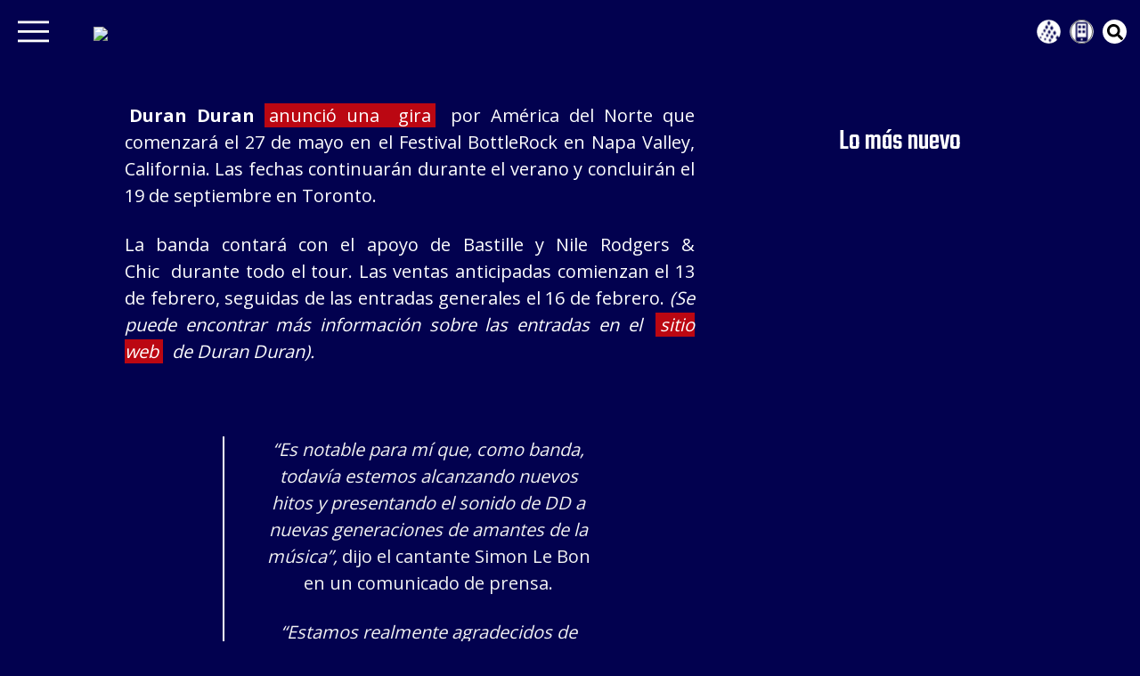

--- FILE ---
content_type: text/html; charset=utf-8
request_url: https://universal881.com/blogs/duran-duran-anuncia-gira-por-norteamerica-en-2023
body_size: 12935
content:
<!DOCTYPE html><html lang="es"><head><meta charSet="UTF-8" data-next-head=""/><meta name="viewport" content="width=device-width, initial-scale=1" data-next-head=""/><script async="" id="gads-js" src="https://securepubads.g.doubleclick.net/tag/js/gpt.js" defer=""></script><script async="" id="apstag-js" src="https://c.amazon-adsystem.com/aax2/apstag.js" defer=""></script><script async="" src="https://imasdk.googleapis.com/js/sdkloader/ima3.js" defer="" data-nscript="beforeInteractive"></script><script async="" id="instagram-script" src="https://platform.instagram.com/en_US/embeds.js" defer="" data-nscript="beforeInteractive"></script><script async="" id="tiktok-script" src="https://www.tiktok.com/embed.js"></script><meta property="fb:app_id" content="308168155443" data-next-head=""/><meta property="og:site_name" content="Universal 88.1 FM" data-next-head=""/><meta property="og:locale" content="es_ES" data-next-head=""/><meta name="theme-color" content="#02014f" data-next-head=""/><title data-next-head=""></title><meta name="description" content="Duran Duran anunció una gira por América del Norte que comenzará el 27 de mayo en el Festival BottleRock en Napa Valley, California." data-next-head=""/><meta name="readingTime" content="3" data-next-head=""/><meta name="focuskw" content="Duran Duran Tour 2023" data-next-head=""/><meta name="title" content="Duran Duran anuncia gira por Norteamérica en 2023 | Universal 88.1 | Universal 88.1 FM" data-next-head=""/><meta name="twitter:card" content="summary_large_image" data-next-head=""/><meta name="twitter:site" content="@universal881fm" data-next-head=""/><meta name="twitter:creator" content="@universal881fm" data-next-head=""/><meta name="twitter:site:id" content="87250352" data-next-head=""/><meta name="twitter:title" content="Duran Duran anuncia gira por Norteamérica en 2023 | Universal 88.1 | Universal 88.1 FM" data-next-head=""/><meta name="twitter:description" content="" data-next-head=""/><meta name="twitter:image" data-next-head=""/><meta name="twitter:image:alt" content="Duran Duran anuncia gira por Norteamérica en 2023 | Universal 88.1" data-next-head=""/><meta property="og:site_name" content="Universal 88.1 FM" data-next-head=""/><meta property="og:locale" content="es_ES" data-next-head=""/><meta property="og:title" content="Duran Duran anuncia gira por Norteamérica en 2023 | Universal 88.1 | Universal 88.1 FM" data-next-head=""/><meta property="og:description" content="Duran Duran anunció una gira por América del Norte que comenzará el 27 de mayo en el Festival BottleRock en Napa Valley, California." data-next-head=""/><meta property="og:image" data-next-head=""/><meta property="og:image:alt" content="Duran Duran anuncia gira por Norteamérica en 2023 | Universal 88.1" data-next-head=""/><meta property="og:url" content="https://universal881.com/blogs/duran-duran-anuncia-gira-por-norteamerica-en-2023" data-next-head=""/><meta property="og:type" content="article" data-next-head=""/><meta property="fb:app_id" content="308168155443" data-next-head=""/><meta name="robots" content="index, follow, max-snippet:-1, max-image-preview:large, max-video-preview:-1" data-next-head=""/><link rel="preconnect" href="https://fonts.googleapis.com"/><link rel="preconnect" href="https://fonts.gstatic.com" crossorigin="true"/><link rel="preload" href="/_next/static/chunks/2c71f4b7da89c029.css" as="style"/><link rel="preload" href="/_next/static/chunks/19cdf6876c2cbba5.css" as="style"/><link rel="preload" href="/_next/static/chunks/30718e32e17299a4.css" as="style"/><link rel="preload" href="/_next/static/chunks/163f657a16afbe5e.css" as="style"/><link rel="apple-touch-icon" type="image/png" data-next-head=""/><link rel="shortcut icon" type="image/png" data-next-head=""/><script type="application/ld+json" data-next-head="">{"@context":"https://schema.org","@graph":[{"@type":["Article","BlogPosting"],"@id":"https://universal881.com/blogs/duran-duran-anuncia-gira-por-norteamerica-en-2023/#article","isPartOf":{"@id":"https://universal881.com/blogs/duran-duran-anuncia-gira-por-norteamerica-en-2023/"},"author":{"name":"Gabriel Flores","@id":"https://editorial.universal881.com/#/schema/person/8b75a9f9425e896dcb0e6f0c34b28a7f"},"headline":"Duran Duran anuncia gira por Norteam\u00e9rica en 2023","datePublished":"2023-02-09T19:02:43+00:00","dateModified":"2023-02-09T19:05:59+00:00","mainEntityOfPage":{"@id":"https://universal881.com/blogs/duran-duran-anuncia-gira-por-norteamerica-en-2023/"},"wordCount":443,"publisher":{"@id":"https://editorial.universal881.com/#organization"},"keywords":["Duran Duran","Tour","Tour 2023"],"articleSection":["Noticias"],"inLanguage":"es"},{"@type":["WebPage","ItemPage"],"@id":"https://universal881.com/blogs/duran-duran-anuncia-gira-por-norteamerica-en-2023/","url":"https://universal881.com/blogs/duran-duran-anuncia-gira-por-norteamerica-en-2023/","name":"Duran Duran anuncia gira por Norteam\u00e9rica en 2023 | Universal 88.1","isPartOf":{"@id":"https://editorial.universal881.com/#website"},"datePublished":"2023-02-09T19:02:43+00:00","dateModified":"2023-02-09T19:05:59+00:00","description":"Duran Duran anunci\u00f3 una\u00a0gira por\u00a0Am\u00e9rica del Norte\u00a0que comenzar\u00e1 el 27 de mayo en el Festival BottleRock en Napa Valley, California.","breadcrumb":{"@id":"https://universal881.com/blogs/duran-duran-anuncia-gira-por-norteamerica-en-2023/#breadcrumb"},"inLanguage":"es","potentialAction":[{"@type":"ReadAction","target":["https://universal881.com/blogs/duran-duran-anuncia-gira-por-norteamerica-en-2023/"]}]},{"@type":"BreadcrumbList","@id":"https://universal881.com/blogs/duran-duran-anuncia-gira-por-norteamerica-en-2023/#breadcrumb","itemListElement":[{"@type":"ListItem","position":1,"name":"Portada","item":"https://editorial.universal881.com/"},{"@type":"ListItem","position":2,"name":"Duran Duran anuncia gira por Norteam\u00e9rica en 2023"}]},{"@type":"WebSite","@id":"https://editorial.universal881.com/#website","url":"https://editorial.universal881.com/","name":"Universal 88.1 FM","description":"Universal 88.1 FM La Estaci\u00f3n de los Cl\u00e1sicos.","publisher":{"@id":"https://editorial.universal881.com/#organization"},"alternateName":"Universal","potentialAction":[{"@type":"SearchAction","target":{"@type":"EntryPoint","urlTemplate":"https://editorial.universal881.com/?s={search_term_string}"},"query-input":{"@type":"PropertyValueSpecification","valueRequired":true,"valueName":"search_term_string"}}],"inLanguage":"es"},{"@type":"Organization","@id":"https://editorial.universal881.com/#organization","name":"Universal 88.1 FM","alternateName":"Universal","url":"https://editorial.universal881.com/","logo":{"@type":"ImageObject","inLanguage":"es","@id":"https://editorial.universal881.com/#/schema/logo/image/","url":"https://editorial.universal881.com/wp-content/uploads/2023/04/Logo_Universal_23.svg","contentUrl":"https://editorial.universal881.com/wp-content/uploads/2023/04/Logo_Universal_23.svg","width":1,"height":1,"caption":"Universal 88.1 FM"},"image":{"@id":"https://editorial.universal881.com/#/schema/logo/image/"},"sameAs":["https://www.facebook.com/universal881fm","https://x.com/universal881fm"]},{"@type":"Person","@id":"https://editorial.universal881.com/#/schema/person/8b75a9f9425e896dcb0e6f0c34b28a7f","name":"Gabriel Flores","image":{"@type":"ImageObject","inLanguage":"es","@id":"https://editorial.universal881.com/#/schema/person/image/","url":"https://secure.gravatar.com/avatar/1c4ba0af6553f1d4d3e4f3a3e92b741ee8a2700aea37e72eb4ae1a44830c5271?s=96&d=mm&r=g","contentUrl":"https://secure.gravatar.com/avatar/1c4ba0af6553f1d4d3e4f3a3e92b741ee8a2700aea37e72eb4ae1a44830c5271?s=96&d=mm&r=g","caption":"Gabriel Flores"},"url":"https://universal881.com/blogs/author/gabriel/"}]}</script><script data-next-head="">
	window.dfp = {
		"@context": {
			"postId": "undefined",
			"catId": "",
			"tagId": "",
			"typeId": "",
			"taxId": "",
			"dataSection": {
				"catName": "",
				"author": ""
			}
		}
	}
	</script><link rel="preload" as="font"/><link href="https://fonts.googleapis.com/css2?family=Teko:wght@300;400;500;700&amp;family=Open+Sans:wght@400;700;800&amp;family=Bebas+Neue&amp;family=Montserrat:wght@400&amp;display=swap" rel="stylesheet"/><script id="StartCounter" defer="" data-nscript="beforeInteractive">
						var sc_project=719010; 
						var sc_invisible=1; 
						var sc_security="55e0183e"; 
						var sc_https=1; 
						var sc_remove_link=1; 
						var scJsHost = (("https:" == document.location.protocol) ?
						"https://secure." : "http://www.");
						document.write("<sc"+"ript type='text/javascript' src='" +
						scJsHost+
						"statcounter.com/counter/counter.js'></"+"script>");
						</script><script id="GMT" defer="" data-nscript="beforeInteractive">
						(function(w,d,s,l,i){w[l]=w[l]||[];w[l].push({'gtm.start':
						new Date().getTime(),event:'gtm.js'});var f=d.getElementsByTagName(s)[0],
						j=d.createElement(s),dl=l!='dataLayer'?'&l='+l:'';j.async=true;j.src=
						'https://www.googletagmanager.com/gtm.js?id='+i+dl;f.parentNode.insertBefore(j,f);
						})(window,document,'script','dataLayer','GTM-N33ZSX7');
						</script><script id="GMT-UA" defer="" data-nscript="beforeInteractive">
						(function(i,s,o,g,r,a,m){i['GoogleAnalyticsObject']=r;i[r]=i[r]||function(){
							(i[r].q=i[r].q||[]).push(arguments)},i[r].l=1*new Date();a=s.createElement(o),
							m=s.getElementsByTagName(o)[0];a.async=1;a.src=g;m.parentNode.insertBefore(a,m)
							})(window,document,'script','//www.google-analytics.com/analytics.js','ga');
						
							ga('create', 'UA-5332840-4', 'auto');
							ga('require', 'displayfeatures');
							ga('send', 'pageview');
						</script><link rel="stylesheet" href="/_next/static/chunks/2c71f4b7da89c029.css" data-n-g=""/><link rel="stylesheet" href="/_next/static/chunks/19cdf6876c2cbba5.css" data-n-g=""/><link rel="stylesheet" href="/_next/static/chunks/30718e32e17299a4.css" data-n-g=""/><link rel="stylesheet" href="/_next/static/chunks/163f657a16afbe5e.css" data-n-p=""/><noscript data-n-css=""></noscript><script defer="" src="https://sdk.listenlive.co/web/2.9/td-sdk.min.js" data-nscript="beforeInteractive"></script><script id="twitter-script" src="https://platform.twitter.com/widgets.js" charSet="utf-8" defer="" data-nscript="beforeInteractive"></script><script id="constantContactScript" src="//static.ctctcdn.com/js/signup-form-widget/current/signup-form-widget.min.js" defer="" data-nscript="beforeInteractive"></script><script src="/_next/static/chunks/89d60edb4e2282d3.js" defer=""></script><script src="/_next/static/chunks/f1ece8bd8cdba4de.js" defer=""></script><script src="/_next/static/chunks/517ce46d13d28231.js" defer=""></script><script src="/_next/static/chunks/f94280f708852a7b.js" defer=""></script><script src="/_next/static/chunks/60fff23723a686fe.js" defer=""></script><script src="/_next/static/chunks/1522e7d092e55fa5.js" defer=""></script><script src="/_next/static/chunks/784e2c0345b8b669.js" defer=""></script><script src="/_next/static/chunks/a3aedc59142e114f.js" defer=""></script><script src="/_next/static/chunks/f79f30ed6d2de96e.js" defer=""></script><script src="/_next/static/chunks/turbopack-7d0131b41f79654a.js" defer=""></script><script src="/_next/static/chunks/c328e1bbb75c1bc5.js" defer=""></script><script src="/_next/static/chunks/e30a969828aa9840.js" defer=""></script><script src="/_next/static/chunks/c217632ce0f4aa28.js" defer=""></script><script src="/_next/static/chunks/97e1194464522cc9.js" defer=""></script><script src="/_next/static/chunks/turbopack-0e2733c5136950ba.js" defer=""></script><script src="/_next/static/FSKLocHbReWJpqibpwDqw/_ssgManifest.js" defer=""></script><script src="/_next/static/FSKLocHbReWJpqibpwDqw/_buildManifest.js" defer=""></script></head><body><div id="__next"><div class="app"><section class="banner-ad"></section><header id="header" class=""><div class="header_wrapper"><div class="menu"><button aria-label="menu" style="visibility:visible"><svg viewBox="0 0 100 80" width="40" height="40"><rect width="100" height="8"></rect><rect y="30" width="100" height="8"></rect><rect y="60" width="100" height="8"></rect></svg></button><a href="/"><img alt="logo" width="500" height="500" decoding="async" data-nimg="1" class="logo" style="color:transparent"/></a></div><div class="search-header"><div class="circle white"><i class="search-svg"></i></div></div><div class="social-media-container"><ul class="social-media"><li class="circle radioh"><a href="https://radiocentro.com/" class="grc tooltip" target="_blank" rel="noreferrer" aria-label="Grupo Radio Centro"><span class="tooltiptext">Grupo Radio Centro</span></a></li><li class="circle apph tooltip"><span class="tooltiptext">Descarga la App </span><button class="dropbtn" aria-label="dropdown app"> <div></div></button><div id="app-dropdown" class="dropdown-content hide"><a target="_blank" rel="noreferrer"><span class=" lazy-load-image-background blur" style="color:transparent;display:inline-block;height:29px;width:84px"><span class="" style="display:inline-block;width:84px;height:29px"></span></span></a><a target="_blank" rel="noreferrer"><span class=" lazy-load-image-background blur" style="color:transparent;display:inline-block;height:29px;width:84px"><span class="" style="display:inline-block;width:84px;height:29px"></span></span></a><a target="_blank" rel="noreferrer"><span class=" lazy-load-image-background blur" style="color:transparent;display:inline-block;height:29px;width:84px"><span class="" style="display:inline-block;width:84px;height:29px"></span></span></a></div></li><li class="circle white"><i class="search-svg"></i></li></ul></div></div><div class="side_navbar  w-0"><button class="closebtn" aria-label="close"> <svg xmlns="http://www.w3.org/2000/svg" viewBox="0 0 8.43 8.43"><g id="Capa_2" data-name="Capa 2"><g id="Layer_1" data-name="Layer 1"><path class="cls-1" d="M8.41.3,4.52,4.2,8.43,8.11l-.32.32L4.2,4.52.32,8.4,0,8.11,3.91,4.23,0,.32.32,0,4.23,3.91,8.13,0Z"></path></g></g></svg></button><ul class="nav"><li><a href="/">Home</a></li><li><a href="/blogs">Entérate</a></li><li><a href="/podcasts">Podcasts</a></li><li><a href="/videos">Videoteca</a></li><li><a href="/locutores">Locutores</a></li><li><a href="/programacion">Programación</a></li><li><a href="/trivias">Trivias</a></li><li><a href="/topten">La Máquina del Tiempo</a></li><li><a href="/beatles">El Club de los Beatles</a></li><li><a href="/especiales/newsletter">Comunidad VIP Universal</a></li><hr/><li class="mt-1 redText"><a>Estaciones Online</a></li><li><a class="online_radio" href="http://beatlesradiouniversal.com/" target="_blank" rel="noreferrer">Beatles Radio Universal</a></li><li><a class="online_radio" href="http://classicrockuniversal.com/" target="_blank" rel="noreferrer">Classic Rock Universal</a></li><li><a class="online_radio" href="http://universalstereoonline.com/" target="_blank" rel="noreferrer">Universal Stereo Online</a></li></ul><div class="social-media-container"><p class="social-text text-center">Síguenos</p><ul class="social-media"><li class="circle radioh"><a href="https://radiocentro.com/" class="grc tooltip" target="_blank" rel="noreferrer" aria-label="Grupo Radio Centro"><span class="tooltiptext">Grupo Radio Centro</span></a></li><li class="circle apph tooltip"><span class="tooltiptext">Descarga la App </span><button class="dropbtn" aria-label="dropdown app"> <div></div></button><div id="app-dropdown" class="dropdown-content hide"><a target="_blank" rel="noreferrer"><span class=" lazy-load-image-background blur" style="color:transparent;display:inline-block;height:29px;width:84px"><span class="" style="display:inline-block;width:84px;height:29px"></span></span></a><a target="_blank" rel="noreferrer"><span class=" lazy-load-image-background blur" style="color:transparent;display:inline-block;height:29px;width:84px"><span class="" style="display:inline-block;width:84px;height:29px"></span></span></a><a target="_blank" rel="noreferrer"><span class=" lazy-load-image-background blur" style="color:transparent;display:inline-block;height:29px;width:84px"><span class="" style="display:inline-block;width:84px;height:29px"></span></span></a></div></li><li class="circle white"><i class="search-svg"></i></li></ul></div></div></header><div class="container-single-blog"><div class="content entry-content"><article class="entry-blog"><p style="text-align: justify;"><strong>Duran Duran <a href="https://ultimateclassicrock.com/tags/duran-duran/">anunció una </a><a href="https://stubhub.prf.hn/click/camref:1100lpDPA/pubref:CLASSIC%20ROCK/destination:https%3A%2F%2Fwww.stubhub.com%2Fduran-duran-tickets%2Fperformer%2F8567%2F" target="_blank" rel="noopener">gira</a></strong> por América del Norte que comenzará el 27 de mayo en el Festival BottleRock en Napa Valley, California. Las fechas continuarán durante el verano y concluirán el 19 de septiembre en Toronto.</p>
<p style="text-align: justify;">La banda contará con el apoyo de Bastille y Nile Rodgers &amp; Chic  durante todo el tour. Las ventas anticipadas comienzan el 13 de febrero, seguidas de las entradas generales el 16 de febrero. <em>(Se puede encontrar más información sobre las entradas en el </em><em><strong><a href="https://duranduran.com/tour/" target="_blank" rel="noopener">sitio web</a></strong> de Duran Duran).</em></p>

<blockquote>
<p style="text-align: center;"><em>&#8220;Es notable para mí que, como banda, todavía estemos alcanzando nuevos hitos y presentando el sonido de DD a nuevas generaciones de amantes de la música&#8221;,</em> dijo el cantante Simon Le Bon en un comunicado de prensa.</p>
<p style="text-align: center;"><em>&#8220;Estamos realmente agradecidos de poder hacer lo que hacemos a diario y de que todavía amamos nuestro trabajo tanto como cuando comenzamos hace unas cuatro décadas&#8221;.</em></p>
</blockquote>
<blockquote class="twitter-tweet">
<p dir="ltr" lang="en">Duran Duran announce their 2023 North American FUTURE PAST Arena Tour. <a href="https://twitter.com/bastille?ref_src=twsrc%5Etfw">@bastille</a>
join <a href="https://twitter.com/nilerodgers?ref_src=twsrc%5Etfw">@nilerodgers</a> &amp; CHIC as special guests on all dates. DD VIP pre-sale Feb 13 at 10am local market time. General on-sale Feb 16 at 10am local market time. Visit <a href="https://t.co/dNyWW8V8xc">https://t.co/dNyWW8V8xc</a> for sc… <a href="https://t.co/OU0S3PLqFS">pic.twitter.com/OU0S3PLqFS</a></p>
— Duran Duran (@duranduran) <a href="https://twitter.com/duranduran/status/1623336335963480064?ref_src=twsrc%5Etfw">February 8, 2023</a></blockquote>
<script async="" src="https://platform.twitter.com/widgets.js" charset="utf-8"></script>
<h2></h2>
<h2><strong>Gira n</strong><strong>orteamericana Duran Duran 2023</strong></h2>
27 de mayo: Napa Valley, CA @ Bottlerock Festival *
28 de mayo: San José, CA @ SAP Center
31 de mayo: Seattle, WA @ Climate Pledge Arena
1 de junio: Portland, OR @ Moda Center
3 de junio: Salt Lake City, UT @ Vivint Arena
6 de junio – Austin, TX @ Moody Center
7 de junio – Nueva Orleans, LA @ Smoothie King Center
9 de junio – The Woodlands, TX @ The Cynthia Woods Mitchell Pavilion
10 de junio – Dallas, TX @ American Airlines Center
13 de junio – Nashville, TN @ Bridgestone Arena
15 de junio – Atlanta, GA @ State Farm Arena
17 de junio – Tampa, FL @ Amalie Arena
18 de junio – Sunrise, FL @ FLA Live Arena
24 de agosto – Sacramento, CA @ Golden 1 Center
26 de agosto: Las Vegas, NV en T-Mobile Arena
28 de agosto: Morrison, CO en el Anfiteatro Red Rocks
29 de agosto: Morrison, CO en el Anfiteatro Red Rocks
31 de agosto: St. Paul, MN en la Feria Estatal de Minnesota 31 de
septiembre 1 – Chicago, IL @ Huntington Bank Pavilion en Northerly Island
3 de septiembre – Canandaigua, NY @ Huntington Bank Pavilion en Northerly Island
6 de septiembre – Boston, MA @ TD Garden
7 de septiembre – Philadelphia, PA @ Wells Fargo Center
9 de septiembre – PPG Paints Arena – Pittsburgh, PA
10 de septiembre – Cuyahoga Falls, OH @ Blossom Music Center
13 de septiembre – Washington, DC @ Capital One Arena
16 de septiembre – Detroit, MI @ Little Caesars Arena
19 de septiembre – Toronto, ON @ Estadio Scotiabank

<em>*Festival</em>
<h1>NO TE PIERDAS: <a href="https://universal881.com/blogs/david-crosby-llamo-a-graham-nash-para-disculparse-antes-de-su-muerte">David Crosby llamó a Graham Nash para disculparse antes de su muerte</a></h1></article></div><div class="aside-blog"><section id="blogs_site"><h2 class="principal-title">Lo más nuevo</h2><div class="blog-aside"></div></section></div></div><section id="blogs_site"><h2 class="principal-title page text-left">También puede interesarte</h2><div class="container-blogs single"></div></section><section id="newsletter"><div class="nl-img-bg" style="background-image:url()"></div><div class="nl-container"><a class="suscribe-home" href="/especiales/newsletter">Suscríbete</a><h3>Comunidad VIP</h3><p>  Sigue las notas y entérate de las novedades más importantes del momento</p></div></section></div><div id="radio-container"></div></div><script id="__NEXT_DATA__" type="application/json">{"props":{"pageProps":{"data":{"databaseId":42838,"date":"2023-02-09T13:02:43","title":"Duran Duran anuncia gira por Norteamérica en 2023","slug":"duran-duran-anuncia-gira-por-norteamerica-en-2023","tags":{"nodes":[{"slug":"duran-duran"},{"slug":"tour"},{"slug":"tour-2023"}]},"author":{"node":{"name":"Gabriel Flores"}},"content":"\u003cp style=\"text-align: justify;\"\u003e\u003cstrong\u003eDuran Duran \u003ca href=\"https://ultimateclassicrock.com/tags/duran-duran/\"\u003eanunció una \u003c/a\u003e\u003ca href=\"https://stubhub.prf.hn/click/camref:1100lpDPA/pubref:CLASSIC%20ROCK/destination:https%3A%2F%2Fwww.stubhub.com%2Fduran-duran-tickets%2Fperformer%2F8567%2F\" target=\"_blank\" rel=\"noopener\"\u003egira\u003c/a\u003e\u003c/strong\u003e por América del Norte que comenzará el 27 de mayo en el Festival BottleRock en Napa Valley, California. Las fechas continuarán durante el verano y concluirán el 19 de septiembre en Toronto.\u003c/p\u003e\n\u003cp style=\"text-align: justify;\"\u003eLa banda contará con el apoyo de Bastille y Nile Rodgers \u0026amp; Chic  durante todo el tour. Las ventas anticipadas comienzan el 13 de febrero, seguidas de las entradas generales el 16 de febrero. \u003cem\u003e(Se puede encontrar más información sobre las entradas en el \u003c/em\u003e\u003cem\u003e\u003cstrong\u003e\u003ca href=\"https://duranduran.com/tour/\" target=\"_blank\" rel=\"noopener\"\u003esitio web\u003c/a\u003e\u003c/strong\u003e de Duran Duran).\u003c/em\u003e\u003c/p\u003e\n\n\u003cblockquote\u003e\n\u003cp style=\"text-align: center;\"\u003e\u003cem\u003e\u0026#8220;Es notable para mí que, como banda, todavía estemos alcanzando nuevos hitos y presentando el sonido de DD a nuevas generaciones de amantes de la música\u0026#8221;,\u003c/em\u003e dijo el cantante Simon Le Bon en un comunicado de prensa.\u003c/p\u003e\n\u003cp style=\"text-align: center;\"\u003e\u003cem\u003e\u0026#8220;Estamos realmente agradecidos de poder hacer lo que hacemos a diario y de que todavía amamos nuestro trabajo tanto como cuando comenzamos hace unas cuatro décadas\u0026#8221;.\u003c/em\u003e\u003c/p\u003e\n\u003c/blockquote\u003e\n\u003cblockquote class=\"twitter-tweet\"\u003e\n\u003cp dir=\"ltr\" lang=\"en\"\u003eDuran Duran announce their 2023 North American FUTURE PAST Arena Tour. \u003ca href=\"https://twitter.com/bastille?ref_src=twsrc%5Etfw\"\u003e@bastille\u003c/a\u003e\njoin \u003ca href=\"https://twitter.com/nilerodgers?ref_src=twsrc%5Etfw\"\u003e@nilerodgers\u003c/a\u003e \u0026amp; CHIC as special guests on all dates. DD VIP pre-sale Feb 13 at 10am local market time. General on-sale Feb 16 at 10am local market time. Visit \u003ca href=\"https://t.co/dNyWW8V8xc\"\u003ehttps://t.co/dNyWW8V8xc\u003c/a\u003e for sc… \u003ca href=\"https://t.co/OU0S3PLqFS\"\u003epic.twitter.com/OU0S3PLqFS\u003c/a\u003e\u003c/p\u003e\n— Duran Duran (@duranduran) \u003ca href=\"https://twitter.com/duranduran/status/1623336335963480064?ref_src=twsrc%5Etfw\"\u003eFebruary 8, 2023\u003c/a\u003e\u003c/blockquote\u003e\n\u003cscript async=\"\" src=\"https://platform.twitter.com/widgets.js\" charset=\"utf-8\"\u003e\u003c/script\u003e\n\u003ch2\u003e\u003c/h2\u003e\n\u003ch2\u003e\u003cstrong\u003eGira n\u003c/strong\u003e\u003cstrong\u003eorteamericana Duran Duran 2023\u003c/strong\u003e\u003c/h2\u003e\n27 de mayo: Napa Valley, CA @ Bottlerock Festival *\n28 de mayo: San José, CA @ SAP Center\n31 de mayo: Seattle, WA @ Climate Pledge Arena\n1 de junio: Portland, OR @ Moda Center\n3 de junio: Salt Lake City, UT @ Vivint Arena\n6 de junio – Austin, TX @ Moody Center\n7 de junio – Nueva Orleans, LA @ Smoothie King Center\n9 de junio – The Woodlands, TX @ The Cynthia Woods Mitchell Pavilion\n10 de junio – Dallas, TX @ American Airlines Center\n13 de junio – Nashville, TN @ Bridgestone Arena\n15 de junio – Atlanta, GA @ State Farm Arena\n17 de junio – Tampa, FL @ Amalie Arena\n18 de junio – Sunrise, FL @ FLA Live Arena\n24 de agosto – Sacramento, CA @ Golden 1 Center\n26 de agosto: Las Vegas, NV en T-Mobile Arena\n28 de agosto: Morrison, CO en el Anfiteatro Red Rocks\n29 de agosto: Morrison, CO en el Anfiteatro Red Rocks\n31 de agosto: St. Paul, MN en la Feria Estatal de Minnesota 31 de\nseptiembre 1 – Chicago, IL @ Huntington Bank Pavilion en Northerly Island\n3 de septiembre – Canandaigua, NY @ Huntington Bank Pavilion en Northerly Island\n6 de septiembre – Boston, MA @ TD Garden\n7 de septiembre – Philadelphia, PA @ Wells Fargo Center\n9 de septiembre – PPG Paints Arena – Pittsburgh, PA\n10 de septiembre – Cuyahoga Falls, OH @ Blossom Music Center\n13 de septiembre – Washington, DC @ Capital One Arena\n16 de septiembre – Detroit, MI @ Little Caesars Arena\n19 de septiembre – Toronto, ON @ Estadio Scotiabank\n\n\u003cem\u003e*Festival\u003c/em\u003e\n\u003ch1\u003eNO TE PIERDAS: \u003ca href=\"https://universal881.com/blogs/david-crosby-llamo-a-graham-nash-para-disculparse-antes-de-su-muerte\"\u003eDavid Crosby llamó a Graham Nash para disculparse antes de su muerte\u003c/a\u003e\u003c/h1\u003e","imagenDestacada":{"imagen":{"node":{"sourceUrl":"https://editorial.universal881.com/wp-content/uploads/2023/02/Duran-Duran-2023.jpg"}}},"ajustesDeArticulo":{"disableHeader":false,"idContact":null,"urlContact":null,"typeGallery":null,"gallery":null},"seo":{"metaDesc":"Duran Duran anunció una gira por América del Norte que comenzará el 27 de mayo en el Festival BottleRock en Napa Valley, California.","metaKeywords":"","canonical":"https://editorial.universal881.com/blogs/duran-duran-anuncia-gira-por-norteamerica-en-2023/","focuskw":"Duran Duran Tour 2023","metaRobotsNofollow":"follow","metaRobotsNoindex":"index","opengraphAuthor":"","opengraphDescription":"Duran Duran anunció una gira por América del Norte que comenzará el 27 de mayo en el Festival BottleRock en Napa Valley, California.","opengraphSiteName":"Universal 88.1","opengraphTitle":"Duran Duran anuncia gira por Norteamérica en 2023 | Universal 88.1","opengraphType":"article","opengraphUrl":"https://editorial.universal881.com/blogs/duran-duran-anuncia-gira-por-norteamerica-en-2023/","readingTime":3,"title":"Duran Duran anuncia gira por Norteamérica en 2023 | Universal 88.1","twitterDescription":"","twitterTitle":"","opengraphImage":null,"twitterImage":null,"schema":{"raw":"{\"@context\":\"https://schema.org\",\"@graph\":[{\"@type\":[\"Article\",\"BlogPosting\"],\"@id\":\"https://editorial.universal881.com/blogs/duran-duran-anuncia-gira-por-norteamerica-en-2023/#article\",\"isPartOf\":{\"@id\":\"https://editorial.universal881.com/blogs/duran-duran-anuncia-gira-por-norteamerica-en-2023/\"},\"author\":{\"name\":\"Gabriel Flores\",\"@id\":\"https://editorial.universal881.com/#/schema/person/8b75a9f9425e896dcb0e6f0c34b28a7f\"},\"headline\":\"Duran Duran anuncia gira por Norteam\\u00e9rica en 2023\",\"datePublished\":\"2023-02-09T19:02:43+00:00\",\"dateModified\":\"2023-02-09T19:05:59+00:00\",\"mainEntityOfPage\":{\"@id\":\"https://editorial.universal881.com/blogs/duran-duran-anuncia-gira-por-norteamerica-en-2023/\"},\"wordCount\":443,\"publisher\":{\"@id\":\"https://editorial.universal881.com/#organization\"},\"keywords\":[\"Duran Duran\",\"Tour\",\"Tour 2023\"],\"articleSection\":[\"Noticias\"],\"inLanguage\":\"es\"},{\"@type\":[\"WebPage\",\"ItemPage\"],\"@id\":\"https://editorial.universal881.com/blogs/duran-duran-anuncia-gira-por-norteamerica-en-2023/\",\"url\":\"https://editorial.universal881.com/blogs/duran-duran-anuncia-gira-por-norteamerica-en-2023/\",\"name\":\"Duran Duran anuncia gira por Norteam\\u00e9rica en 2023 | Universal 88.1\",\"isPartOf\":{\"@id\":\"https://editorial.universal881.com/#website\"},\"datePublished\":\"2023-02-09T19:02:43+00:00\",\"dateModified\":\"2023-02-09T19:05:59+00:00\",\"description\":\"Duran Duran anunci\\u00f3 una\\u00a0gira por\\u00a0Am\\u00e9rica del Norte\\u00a0que comenzar\\u00e1 el 27 de mayo en el Festival BottleRock en Napa Valley, California.\",\"breadcrumb\":{\"@id\":\"https://editorial.universal881.com/blogs/duran-duran-anuncia-gira-por-norteamerica-en-2023/#breadcrumb\"},\"inLanguage\":\"es\",\"potentialAction\":[{\"@type\":\"ReadAction\",\"target\":[\"https://editorial.universal881.com/blogs/duran-duran-anuncia-gira-por-norteamerica-en-2023/\"]}]},{\"@type\":\"BreadcrumbList\",\"@id\":\"https://editorial.universal881.com/blogs/duran-duran-anuncia-gira-por-norteamerica-en-2023/#breadcrumb\",\"itemListElement\":[{\"@type\":\"ListItem\",\"position\":1,\"name\":\"Portada\",\"item\":\"https://editorial.universal881.com/\"},{\"@type\":\"ListItem\",\"position\":2,\"name\":\"Duran Duran anuncia gira por Norteam\\u00e9rica en 2023\"}]},{\"@type\":\"WebSite\",\"@id\":\"https://editorial.universal881.com/#website\",\"url\":\"https://editorial.universal881.com/\",\"name\":\"Universal 88.1 FM\",\"description\":\"Universal 88.1 FM La Estaci\\u00f3n de los Cl\\u00e1sicos.\",\"publisher\":{\"@id\":\"https://editorial.universal881.com/#organization\"},\"alternateName\":\"Universal\",\"potentialAction\":[{\"@type\":\"SearchAction\",\"target\":{\"@type\":\"EntryPoint\",\"urlTemplate\":\"https://editorial.universal881.com/?s={search_term_string}\"},\"query-input\":{\"@type\":\"PropertyValueSpecification\",\"valueRequired\":true,\"valueName\":\"search_term_string\"}}],\"inLanguage\":\"es\"},{\"@type\":\"Organization\",\"@id\":\"https://editorial.universal881.com/#organization\",\"name\":\"Universal 88.1 FM\",\"alternateName\":\"Universal\",\"url\":\"https://editorial.universal881.com/\",\"logo\":{\"@type\":\"ImageObject\",\"inLanguage\":\"es\",\"@id\":\"https://editorial.universal881.com/#/schema/logo/image/\",\"url\":\"https://editorial.universal881.com/wp-content/uploads/2023/04/Logo_Universal_23.svg\",\"contentUrl\":\"https://editorial.universal881.com/wp-content/uploads/2023/04/Logo_Universal_23.svg\",\"width\":1,\"height\":1,\"caption\":\"Universal 88.1 FM\"},\"image\":{\"@id\":\"https://editorial.universal881.com/#/schema/logo/image/\"},\"sameAs\":[\"https://www.facebook.com/universal881fm\",\"https://x.com/universal881fm\"]},{\"@type\":\"Person\",\"@id\":\"https://editorial.universal881.com/#/schema/person/8b75a9f9425e896dcb0e6f0c34b28a7f\",\"name\":\"Gabriel Flores\",\"image\":{\"@type\":\"ImageObject\",\"inLanguage\":\"es\",\"@id\":\"https://editorial.universal881.com/#/schema/person/image/\",\"url\":\"https://secure.gravatar.com/avatar/1c4ba0af6553f1d4d3e4f3a3e92b741ee8a2700aea37e72eb4ae1a44830c5271?s=96\u0026d=mm\u0026r=g\",\"contentUrl\":\"https://secure.gravatar.com/avatar/1c4ba0af6553f1d4d3e4f3a3e92b741ee8a2700aea37e72eb4ae1a44830c5271?s=96\u0026d=mm\u0026r=g\",\"caption\":\"Gabriel Flores\"},\"url\":\"https://editorial.universal881.com/blogs/author/gabriel/\"}]}"}}},"host":"universal881.com","scriptDFP":"\u003cscript\u003e\n\twindow.dfp = {\n\t\t\"@context\": {\n\t\t\t\"postId\": \"undefined\",\n\t\t\t\"catId\": \"\",\n\t\t\t\"tagId\": \"\",\n\t\t\t\"typeId\": \"\",\n\t\t\t\"taxId\": \"\",\n\t\t\t\"dataSection\": {\n\t\t\t\t\"catName\": \"\",\n\t\t\t\t\"author\": \"\"\n\t\t\t}\n\t\t}\n\t}\n\t\u003c/script\u003e","settings":{"app_gallery_link":"https://appgallery.cloud.huawei.com/ag/n/app/C106595049","app_store_link":"https://apps.apple.com/mx/app/radio-centro/id1632699532","banners":{"success":true,"data":[{"ID":47330,"slug":"votos-header","title":"Votos Header","content":"","excerpt":null,"type":"banners","date":"2024-03-21 12:10:00","meta":{"isSpotlight":"default","background_image":"47423","seccion":"Videovotos"},"categories":null,"tags":null,"image":{"featured_image":"https://editorial.universal881.com/wp-content/uploads/2024/03/votaciones_Universal_g.jpg","image_alt":"","image_title":"votaciones_Universal_g","image_description":"","image_caption":""},"taxonomies":[],"yoast_info":{"_yoast_wpseo_primary_category":"","_yoast_wpseo_estimated_reading_time_minutes":"1","_yoast_wpseo_wordproof_timestamp":""},"author":{"author_id":2,"author_name":"Xóchitl Pacheco"},"isSpotlight":"default","background_image":{"id":47423,"title":"votaciones_Universal_g","filename":"votaciones_Universal_g.jpg","url":"https://editorial.universal881.com/wp-content/uploads/2024/03/votaciones_Universal_g.jpg","description":"","caption":""},"seccion":"Videovotos"},{"ID":47326,"slug":"votos","title":"Votos","content":"","excerpt":null,"type":"banners","date":"2024-03-20 18:23:20","meta":{"isSpotlight":"default","background_image":"47422","seccion":"Votos"},"categories":null,"tags":null,"image":{"featured_image":"https://editorial.universal881.com/wp-content/uploads/2024/03/votaciones_Universal.jpg","image_alt":"","image_title":"votaciones_Universal","image_description":"","image_caption":""},"taxonomies":[],"yoast_info":{"_yoast_wpseo_primary_category":"","_yoast_wpseo_estimated_reading_time_minutes":"1","_yoast_wpseo_wordproof_timestamp":""},"author":{"author_id":2,"author_name":"Xóchitl Pacheco"},"isSpotlight":"default","background_image":{"id":47422,"title":"votaciones_Universal","filename":"votaciones_Universal.jpg","url":"https://editorial.universal881.com/wp-content/uploads/2024/03/votaciones_Universal.jpg","description":"","caption":""},"seccion":"Votos"},{"ID":37599,"slug":"header-beatles","title":"Header Beatles","content":"","excerpt":null,"type":"banners","date":"2022-03-31 00:17:02","meta":{"isSpotlight":"default","background_image":"37566","seccion":"BeatlesHeader"},"categories":null,"tags":null,"image":{"featured_image":"https://editorial.universal881.com/wp-content/uploads/2022/06/universal_ClubBeatles.webp","image_alt":"","image_title":"universal_ClubBeatles","image_description":"","image_caption":""},"taxonomies":[],"yoast_info":{"_yoast_wpseo_estimated_reading_time_minutes":"0","_yoast_wpseo_content_score":"60"},"author":{"author_id":14,"author_name":"Dreams Engine"},"isSpotlight":"default","background_image":{"id":37566,"title":"universal_ClubBeatles","filename":"universal_ClubBeatles.webp","url":"https://editorial.universal881.com/wp-content/uploads/2022/06/universal_ClubBeatles.webp","description":"","caption":""},"seccion":"BeatlesHeader"},{"ID":37598,"slug":"image-beatles-front","title":"Image Beatles Front","content":"","excerpt":null,"type":"banners","date":"2022-03-30 16:03:52","meta":{"isSpotlight":"default","background_image":"37564","seccion":"BeatlesFront"},"categories":null,"tags":null,"image":{"featured_image":"https://editorial.universal881.com/wp-content/uploads/2022/06/img_Universal_ClubBeatle.png","image_alt":"","image_title":"img_Universal_ClubBeatle","image_description":"","image_caption":""},"taxonomies":[],"yoast_info":{"_yoast_wpseo_estimated_reading_time_minutes":"0","_yoast_wpseo_content_score":"60"},"author":{"author_id":14,"author_name":"Dreams Engine"},"isSpotlight":"default","background_image":{"id":37564,"title":"img_Universal_ClubBeatle","filename":"img_Universal_ClubBeatle.png","url":"https://editorial.universal881.com/wp-content/uploads/2022/06/img_Universal_ClubBeatle.png","description":"","caption":""},"seccion":"BeatlesFront"},{"ID":37597,"slug":"background-beatles","title":"Background Beatles","content":"","excerpt":null,"type":"banners","date":"2022-03-30 15:53:10","meta":{"isSpotlight":"default","background_image":"37562","seccion":"BeatlesBack"},"categories":null,"tags":null,"image":{"featured_image":"https://editorial.universal881.com/wp-content/uploads/2022/06/bg_Universal_ClubBeatles-1.webp","image_alt":"","image_title":"bg_Universal_ClubBeatles","image_description":"","image_caption":""},"taxonomies":[],"yoast_info":{"_yoast_wpseo_estimated_reading_time_minutes":"0","_yoast_wpseo_content_score":"60"},"author":{"author_id":14,"author_name":"Dreams Engine"},"isSpotlight":"default","background_image":{"id":37562,"title":"bg_ClubBeatles3","filename":"bg_ClubBeatles3.webp","url":"https://editorial.universal881.com/wp-content/uploads/2022/06/bg_ClubBeatles3.webp","description":"","caption":""},"seccion":"BeatlesBack"},{"ID":37596,"slug":"image-front-vip-responsive","title":"Image Front VIP responsive","content":"","excerpt":null,"type":"banners","date":"2022-03-23 04:51:35","meta":{"isSpotlight":"default","background_image":"37556","seccion":"VipFrontResponsive"},"categories":null,"tags":null,"image":{"featured_image":"https://editorial.universal881.com/wp-content/uploads/2022/06/Universal_seccion_VIP_600x855_Texto.png","image_alt":"","image_title":"Universal_seccion_VIP_600x855_Texto","image_description":"","image_caption":""},"taxonomies":[],"yoast_info":{"_yoast_wpseo_estimated_reading_time_minutes":"0","_yoast_wpseo_content_score":"60"},"author":{"author_id":14,"author_name":"Dreams Engine"},"isSpotlight":"default","background_image":{"id":37556,"title":"Universal_seccion_VIP_600x855_Texto","filename":"Universal_seccion_VIP_600x855_Texto-1.png","url":"https://editorial.universal881.com/wp-content/uploads/2022/06/Universal_seccion_VIP_600x855_Texto-1.png","description":"","caption":""},"seccion":"VipFrontResponsive"},{"ID":37595,"slug":"image-vip-front","title":"Image Vip Front","content":"","excerpt":null,"type":"banners","date":"2022-03-18 00:21:02","meta":{"isSpotlight":"default","background_image":"37553","seccion":"VipFront"},"categories":null,"tags":null,"image":{"featured_image":"https://editorial.universal881.com/wp-content/uploads/2022/06/Universal_VIP_Texto.png","image_alt":"","image_title":"Universal_VIP_Texto","image_description":"","image_caption":""},"taxonomies":[],"yoast_info":{"_yoast_wpseo_estimated_reading_time_minutes":"0","_yoast_wpseo_content_score":"60"},"author":{"author_id":14,"author_name":"Dreams Engine"},"isSpotlight":"default","background_image":{"id":37553,"title":"Universal_VIP_Texto","filename":"Universal_VIP_Texto-1.png","url":"https://editorial.universal881.com/wp-content/uploads/2022/06/Universal_VIP_Texto-1.png","description":"","caption":""},"seccion":"VipFront"},{"ID":37594,"slug":"background-vip","title":"Background Vip","content":"","excerpt":null,"type":"banners","date":"2022-03-18 00:19:02","meta":{"isSpotlight":"default","background_image":"37549","seccion":"VipBack"},"categories":null,"tags":null,"image":{"featured_image":"https://editorial.universal881.com/wp-content/uploads/2022/06/Universal_VIP_fondo.jpg","image_alt":"","image_title":"Universal_VIP_fondo","image_description":"","image_caption":""},"taxonomies":[],"yoast_info":{"_yoast_wpseo_estimated_reading_time_minutes":"0","_yoast_wpseo_content_score":"60"},"author":{"author_id":14,"author_name":"Dreams Engine"},"isSpotlight":"default","background_image":{"id":37549,"title":"Universal_VIP_fondo","filename":"Universal_VIP_fondo.jpg","url":"https://editorial.universal881.com/wp-content/uploads/2022/06/Universal_VIP_fondo.jpg","description":"","caption":""},"seccion":"VipBack"},{"ID":37593,"slug":"titles","title":"Titles","content":"","excerpt":null,"type":"banners","date":"2021-09-24 04:20:37","meta":{"isSpotlight":"default","background_image":"37547","seccion":"Title"},"categories":null,"tags":null,"image":{"featured_image":"https://editorial.universal881.com/wp-content/uploads/2022/06/JOYA_Web_Pleca_1400x130.jpg","image_alt":"","image_title":"JOYA_Web_Pleca_1400x130","image_description":"","image_caption":""},"taxonomies":[],"yoast_info":{"_yoast_wpseo_estimated_reading_time_minutes":"0","_yoast_wpseo_content_score":"60"},"author":{"author_id":14,"author_name":"Dreams Engine"},"isSpotlight":"default","background_image":{"id":37547,"title":"Universal_Web_Pleca_1400x130_AM","filename":"Universal_Web_Pleca_1400x130_AM.jpg","url":"https://editorial.universal881.com/wp-content/uploads/2022/06/Universal_Web_Pleca_1400x130_AM.jpg","description":"","caption":""},"seccion":"Title"},{"ID":37592,"slug":"banner-estrenos","title":"Banner Estrenos","content":"","excerpt":null,"type":"banners","date":"2021-09-22 00:11:43","meta":{"isSpotlight":"default","background_image":"37536","seccion":"Estrenos"},"categories":null,"tags":null,"image":{"featured_image":"https://editorial.universal881.com/wp-content/uploads/2022/06/sv_Track.jpg","image_alt":"","image_title":"sv_Track","image_description":"","image_caption":""},"taxonomies":[],"yoast_info":{"_yoast_wpseo_estimated_reading_time_minutes":"0","_yoast_wpseo_content_score":"60"},"author":{"author_id":14,"author_name":"Dreams Engine"},"isSpotlight":"default","background_image":{"id":37536,"title":"sv_Track","filename":"sv_Track-1-1.jpg","url":"https://editorial.universal881.com/wp-content/uploads/2022/06/sv_Track-1-1.jpg","description":"","caption":""},"seccion":"Estrenos"},{"ID":37591,"slug":"banner-programa-failed","title":"Banner Programa Failed","content":"","excerpt":null,"type":"banners","date":"2021-09-20 18:45:22","meta":{"isSpotlight":"default","background_image":"37531","seccion":"Programa"},"categories":null,"tags":null,"image":null,"taxonomies":[],"yoast_info":{"_yoast_wpseo_estimated_reading_time_minutes":"1","_yoast_wpseo_primary_category":"","_yoast_wpseo_wordproof_timestamp":""},"author":{"author_id":14,"author_name":"Dreams Engine"},"isSpotlight":"default","background_image":{"id":37531,"title":"sv_Progama","filename":"sv_Progama.jpg","url":"https://editorial.universal881.com/wp-content/uploads/2022/06/sv_Progama.jpg","description":"","caption":""},"seccion":"Programa"},{"ID":37590,"slug":"banner-tracks-player-failed","title":"Banner Tracks Player Failed","content":"","excerpt":null,"type":"banners","date":"2021-09-19 13:48:30","meta":{"isSpotlight":"default","background_image":"37536","seccion":"TracksPlayer"},"categories":null,"tags":null,"image":{"featured_image":"https://editorial.universal881.com/wp-content/uploads/2022/06/PlayerJoya_800X800_Music.jpg","image_alt":"","image_title":"PlayerJoya_800X800_Music","image_description":"","image_caption":""},"taxonomies":[],"yoast_info":{"_yoast_wpseo_estimated_reading_time_minutes":"0","_yoast_wpseo_content_score":"60"},"author":{"author_id":14,"author_name":"Dreams Engine"},"isSpotlight":"default","background_image":{"id":37536,"title":"sv_Track","filename":"sv_Track-1-1.jpg","url":"https://editorial.universal881.com/wp-content/uploads/2022/06/sv_Track-1-1.jpg","description":"","caption":""},"seccion":"TracksPlayer"},{"ID":37589,"slug":"banner-videos-failed","title":"Banner Videos Failed","content":"","excerpt":null,"type":"banners","date":"2021-09-18 03:10:25","meta":{"isSpotlight":"default","background_image":"37516","seccion":"Videos"},"categories":null,"tags":null,"image":{"featured_image":"https://editorial.universal881.com/wp-content/uploads/2022/06/Joya_Video_1280X720.jpg","image_alt":"","image_title":"Joya_Video_1280X720","image_description":"","image_caption":""},"taxonomies":[],"yoast_info":{"_yoast_wpseo_estimated_reading_time_minutes":"0","_yoast_wpseo_content_score":"60"},"author":{"author_id":14,"author_name":"Dreams Engine"},"isSpotlight":"default","background_image":{"id":37516,"title":"Universal_Video_1280X720","filename":"Universal_Video_1280X720.jpg","url":"https://editorial.universal881.com/wp-content/uploads/2022/06/Universal_Video_1280X720.jpg","description":"","caption":""},"seccion":"Videos"},{"ID":37587,"slug":"banner-tracks-failed","title":"Banner Tracks Failed","content":"","excerpt":null,"type":"banners","date":"2021-09-16 04:43:28","meta":{"isSpotlight":"default","background_image":"37536","seccion":"Tracks"},"categories":null,"tags":null,"image":{"featured_image":"https://editorial.universal881.com/wp-content/uploads/2022/06/Joya_Programa_800X800.jpg","image_alt":"","image_title":"Joya_Programa_800X800","image_description":"","image_caption":""},"taxonomies":[],"yoast_info":{"_yoast_wpseo_estimated_reading_time_minutes":"0","_yoast_wpseo_content_score":"60"},"author":{"author_id":14,"author_name":"Dreams Engine"},"isSpotlight":"default","background_image":{"id":37536,"title":"sv_Track","filename":"sv_Track-1-1.jpg","url":"https://editorial.universal881.com/wp-content/uploads/2022/06/sv_Track-1-1.jpg","description":"","caption":""},"seccion":"Tracks"},{"ID":37586,"slug":"banner-alfa-news-failed","title":"Banner News Failed","content":"","excerpt":null,"type":"banners","date":"2021-09-16 04:33:29","meta":{"isSpotlight":"default","background_image":"37497","seccion":"News"},"categories":null,"tags":null,"image":{"featured_image":"https://editorial.universal881.com/wp-content/uploads/2022/06/Joya_News_1280X720.jpg","image_alt":"","image_title":"Joya_News_1280X720","image_description":"","image_caption":""},"taxonomies":[],"yoast_info":{"_yoast_wpseo_estimated_reading_time_minutes":"0","_yoast_wpseo_content_score":"60"},"author":{"author_id":14,"author_name":"Dreams Engine"},"isSpotlight":"default","background_image":{"id":37497,"title":"sv_Notas","filename":"sv_Notas-1.jpg","url":"https://editorial.universal881.com/wp-content/uploads/2022/06/sv_Notas-1.jpg","description":"","caption":""},"seccion":"News"},{"ID":37585,"slug":"banner-contacto","title":"Contacto","content":"","excerpt":null,"type":"banners","date":"2021-07-01 03:19:57","meta":{"isSpotlight":"default","background_image":"37472","seccion":"Contacto"},"categories":null,"tags":null,"image":null,"taxonomies":[],"yoast_info":{"_yoast_wpseo_estimated_reading_time_minutes":"0"},"author":{"author_id":14,"author_name":"Dreams Engine"},"isSpotlight":"default","background_image":{"id":37472,"title":"Universal_seccion_2560x1440_Bottom_AM","filename":"Universal_seccion_2560x1440_Bottom_AM.jpg","url":"https://editorial.universal881.com/wp-content/uploads/2022/06/Universal_seccion_2560x1440_Bottom_AM.jpg","description":"","caption":""},"seccion":"Contacto"},{"ID":37584,"slug":"zetometro","title":"Topten","content":"","excerpt":null,"type":"banners","date":"2021-06-08 21:50:42","meta":{"isSpotlight":"default","background_image":"37475","seccion":"Topten"},"categories":null,"tags":null,"image":null,"taxonomies":[],"yoast_info":{"_yoast_wpseo_estimated_reading_time_minutes":"0"},"author":{"author_id":14,"author_name":"Dreams Engine"},"isSpotlight":"default","background_image":{"id":37475,"title":"Universal_assets_seccion_2560x1440_PODCAST_AM","filename":"Universal_assets_seccion_2560x1440_PODCAST_AM.jpg","url":"https://editorial.universal881.com/wp-content/uploads/2022/06/Universal_assets_seccion_2560x1440_PODCAST_AM.jpg","description":"","caption":""},"seccion":"Topten"},{"ID":37583,"slug":"estreno","title":"Estreno","content":"","excerpt":null,"type":"banners","date":"2021-06-08 21:50:07","meta":{"isSpotlight":"default","background_image":"37475","seccion":"Estrenos"},"categories":null,"tags":null,"image":null,"taxonomies":[],"yoast_info":{"_yoast_wpseo_estimated_reading_time_minutes":"0"},"author":{"author_id":14,"author_name":"Dreams Engine"},"isSpotlight":"default","background_image":{"id":37475,"title":"Universal_assets_seccion_2560x1440_PODCAST_AM","filename":"Universal_assets_seccion_2560x1440_PODCAST_AM.jpg","url":"https://editorial.universal881.com/wp-content/uploads/2022/06/Universal_assets_seccion_2560x1440_PODCAST_AM.jpg","description":"","caption":""},"seccion":"Estrenos"},{"ID":37582,"slug":"home","title":"Home","content":"","excerpt":null,"type":"banners","date":"2021-06-08 20:37:59","meta":{"isSpotlight":"default","background_image":"37480","seccion":"Home"},"categories":null,"tags":null,"image":{"featured_image":"https://editorial.universal881.com/wp-content/uploads/2022/06/JOYA_assets_seccion_2560x1440_PODCAST.jpg","image_alt":"","image_title":"JOYA_assets_seccion_2560x1440_PODCAST","image_description":"","image_caption":""},"taxonomies":[],"yoast_info":{"_yoast_wpseo_estimated_reading_time_minutes":"0","_yoast_wpseo_content_score":"60"},"author":{"author_id":14,"author_name":"Dreams Engine"},"isSpotlight":"default","background_image":{"id":37480,"title":"Universal_assets_seccion_2560x1440_Top_AM","filename":"Universal_assets_seccion_2560x1440_Top_AM.jpg","url":"https://editorial.universal881.com/wp-content/uploads/2022/06/Universal_assets_seccion_2560x1440_Top_AM.jpg","description":"","caption":""},"seccion":"Home"},{"ID":37581,"slug":"podcast","title":"Podcast","content":"","excerpt":null,"type":"banners","date":"2021-06-08 20:36:27","meta":{"isSpotlight":"default","background_image":"37475","seccion":"Podcast"},"categories":null,"tags":null,"image":null,"taxonomies":[],"yoast_info":{"_yoast_wpseo_estimated_reading_time_minutes":"0"},"author":{"author_id":14,"author_name":"Dreams Engine"},"isSpotlight":"default","background_image":{"id":37475,"title":"Universal_assets_seccion_2560x1440_PODCAST_AM","filename":"Universal_assets_seccion_2560x1440_PODCAST_AM.jpg","url":"https://editorial.universal881.com/wp-content/uploads/2022/06/Universal_assets_seccion_2560x1440_PODCAST_AM.jpg","description":"","caption":""},"seccion":"Podcast"},{"ID":37580,"slug":"playlist","title":"Playlist","content":"","excerpt":null,"type":"banners","date":"2021-06-08 20:19:55","meta":{"isSpotlight":"default","background_image":"37475","seccion":"Playlist"},"categories":null,"tags":null,"image":{"featured_image":"https://editorial.universal881.com/wp-content/uploads/2022/06/JOYA_assets_seccion_2560x1440_PODCAST_Blue_DEF-min.jpg","image_alt":"","image_title":"JOYA_assets_seccion_2560x1440_PODCAST_Blue_DEF-min","image_description":"","image_caption":""},"taxonomies":[],"yoast_info":{"_yoast_wpseo_estimated_reading_time_minutes":"0","_yoast_wpseo_content_score":"60"},"author":{"author_id":14,"author_name":"Dreams Engine"},"isSpotlight":"default","background_image":{"id":37475,"title":"Universal_assets_seccion_2560x1440_PODCAST_AM","filename":"Universal_assets_seccion_2560x1440_PODCAST_AM.jpg","url":"https://editorial.universal881.com/wp-content/uploads/2022/06/Universal_assets_seccion_2560x1440_PODCAST_AM.jpg","description":"","caption":""},"seccion":"Playlist"},{"ID":37579,"slug":"newsletter","title":"Newsletter","content":"","excerpt":null,"type":"banners","date":"2021-06-08 18:53:49","meta":{"isSpotlight":"default","background_image":"37472","seccion":"Newsletter"},"categories":null,"tags":null,"image":{"featured_image":"https://editorial.universal881.com/wp-content/uploads/2022/06/imagen-3.jpg","image_alt":"","image_title":"imagen-3","image_description":"","image_caption":""},"taxonomies":[],"yoast_info":{"_yoast_wpseo_estimated_reading_time_minutes":"0","_yoast_wpseo_content_score":"60"},"author":{"author_id":14,"author_name":"Dreams Engine"},"isSpotlight":"default","background_image":{"id":37472,"title":"Universal_seccion_2560x1440_Bottom_AM","filename":"Universal_seccion_2560x1440_Bottom_AM.jpg","url":"https://editorial.universal881.com/wp-content/uploads/2022/06/Universal_seccion_2560x1440_Bottom_AM.jpg","description":"","caption":""},"seccion":"Newsletter"},{"ID":37578,"slug":"footer","title":"Footer","content":"","excerpt":null,"type":"banners","date":"2021-06-08 18:45:55","meta":{"isSpotlight":"default","background_image":"37468","seccion":"Footer"},"categories":null,"tags":null,"image":{"featured_image":"https://editorial.universal881.com/wp-content/uploads/2022/06/Joya_assets_footer_2560x220.jpg","image_alt":"","image_title":"Joya_assets_footer_2560x220","image_description":"","image_caption":""},"taxonomies":[],"yoast_info":{"_yoast_wpseo_estimated_reading_time_minutes":"0","_yoast_wpseo_content_score":"60"},"author":{"author_id":14,"author_name":"Dreams Engine"},"isSpotlight":"default","background_image":{"id":37468,"title":"UNIVERSAL_assets_footer_2560x220","filename":"UNIVERSAL_assets_footer_2560x220.jpg","url":"https://editorial.universal881.com/wp-content/uploads/2022/06/UNIVERSAL_assets_footer_2560x220.jpg","description":"","caption":""},"seccion":"Footer"}]},"email":"buniversal@radiocentro.com","facebook_link":"https://www.facebook.com/universal881fm","instagram_link":"https://www.instagram.com/universal881fm","logo":"https://editorial.universal881.com/wp-content/uploads/2023/04/Logo_Universal_23.svg","play_store_link":"https://play.google.com/store/apps/details?id=mx.app.de.grc","site_icon":"https://editorial.universal881.com/wp-content/uploads/2023/04/ico_Universal.png","refreshAds":240,"skipActive":true,"skipTimeMilli":8,"tiktok_link":"https://www.tiktok.com/@universal881fm","twitter_link":"https://twitter.com/universal881fm","videos_api_yt":{"items":[{"episode":[{"video_id":"KWytEwuv2Lc","video_title":"#LaHistoriaBeatle En un late night, George Harrison explicó la Beatlemanía l Universal 88.1","video_description":"#LaHistoriaBeatle En un late night, George Harrison explicó que la Beatlemanía fue algo que ellos nunca alcanzaron a entender del todo.\nDijo que mientras afuera había gritos, desmayos y caos absoluto, ellos solo veían luces, policías y carreras para escapar.\nPara George, la locura era tan grande que no podían disfrutarla ni procesarla:\n“Era como estar dentro de un huracán… sin poder verlo desde afuera”.\nCon el tiempo, entendió que no era solo fama:\nfue un fenómeno cultural que los superó, los aisló y terminó por alejarlos de los escenarios.\n🎶 Cuatro chicos normales, atrapados en la mayor locura musical del siglo.\n\n#Beatlemania\n#GeorgeHarrison\n#TheBeatles","channel_title":"Universal 88.1 FM","duration":"PT1M32S","embed":"\u003ciframe width=\"480\" height=\"270\" src=\"//www.youtube.com/embed/KWytEwuv2Lc\" frameborder=\"0\" allow=\"accelerometer; autoplay; clipboard-write; encrypted-media; gyroscope; picture-in-picture; web-share\" referrerpolicy=\"strict-origin-when-cross-origin\" allowfullscreen\u003e\u003c/iframe\u003e","video_gallery":{"url":"https://i.ytimg.com/vi/KWytEwuv2Lc/maxresdefault.jpg","width":1280,"height":720},"tags":["La Historia Beatle","Universal 88.1","Universal Stereo","Universal Estéreo","Universal Estereo","La estación de los clásicos","Radio Universal","The Beatles","Beatles canciones","John Lennon","Paul McCartney","George Harrison","Ringo Starr","Abbey Road","Let It Be","Sgt. Pepper","Beatles en vivo","Beatles curiosidades","Historia del rock","The Beatles documental","Beatlemania","Canciones icónicas Beatles","Beatles entrevistas","get back","Julian Lennon","Muerte","Salón de la Fama del Rock"]}]},{"episode":[{"video_id":"4CaQA0bHlfM","video_title":"LA MAQUINA DEL TIEMPO DEL 24 DE ENERO DE 1983 l Universal 88.1 Universal881","video_description":"🎶 ¡Los 80s están de vuelta! #LaMáquinaDelTiempo te trae el Top 8 de los éxitos que dominaban el Billboard en esta fecha. 📆🔥\n\n¿Eres más del rock que sacudía estadios o del pop que encendía la radio? 🎸📻 Descúbrelo y dime cuál de estos clásicos sigue en tu playlist. 🎧💿\n\n🔔 Suscríbete, deja tu like y comenta tu rola favorita. ¡Que siga la nostalgia! 🎵👇","channel_title":"Universal 88.1 FM","duration":"PT3M39S","embed":"\u003ciframe width=\"480\" height=\"270\" src=\"//www.youtube.com/embed/4CaQA0bHlfM\" frameborder=\"0\" allow=\"accelerometer; autoplay; clipboard-write; encrypted-media; gyroscope; picture-in-picture; web-share\" referrerpolicy=\"strict-origin-when-cross-origin\" allowfullscreen\u003e\u003c/iframe\u003e","video_gallery":{"url":"https://i.ytimg.com/vi/4CaQA0bHlfM/maxresdefault.jpg","width":1280,"height":720},"tags":["La Maquina Del Tiempo","La Maquina Del Tiempo Universal","Universal 88.1","Universal 881","Universal Stereo","Universal Estéreo","Universal Estereo","Radio Universal","Men At Work","Down Under","Michael Jackson","Paul McCartney","The Girl Is Mine","Don Henley","Dirty Laundry","Marvin Gaye","Sexual Healing","Toto","Africa","Daryl Hall And John Oates","Maneater","Patti Austin With James Ingram","Baby","Come To Me","The Clash","Rock The Casbah","hall and oates"]}]},{"episode":[{"video_id":"JTowcP2ODtw","video_title":"#PalabrasDeUnRockStar George Harrison de The Beatles l Universal 881 Universal 88.1","video_description":"#PalabrasDeUnRockStar\nGeorge Harrison no solo tocó la guitarra: escuchó lo que otros pasaban por alto. En un grupo de gigantes, fue el más silencioso, pero también el más introspectivo. De Something a My Sweet Lord, transformó la espiritualidad en canción y la emoción en melodía precisa. Su obra tendió un puente entre culturas, entre lo terrenal y lo sagrado. En los 60 buscó respuestas; en los 70, independencia; y hasta el final, serenidad. Nunca persiguió el foco: eligió la verdad. Se apartó del ruido, eligió el camino interior y dejó una marca sutil, constante, imposible de borrar. No brilló por estruendo. Brilló por esencia. ✨🎸\n#GeorgeHarrison","channel_title":"Universal 88.1 FM","duration":"PT14S","embed":"\u003ciframe width=\"480\" height=\"270\" src=\"//www.youtube.com/embed/JTowcP2ODtw\" frameborder=\"0\" allow=\"accelerometer; autoplay; clipboard-write; encrypted-media; gyroscope; picture-in-picture; web-share\" referrerpolicy=\"strict-origin-when-cross-origin\" allowfullscreen\u003e\u003c/iframe\u003e","video_gallery":{"url":"https://i.ytimg.com/vi/JTowcP2ODtw/maxresdefault.jpg","width":1280,"height":720},"tags":["Universal 88.1","Universal Stereo","Universal Estéreo","Universal Estereo","La estación de los clásicos","Radio Universal","The Beatles","Beatles canciones","John Lennon","Paul McCartney","George Harrison","Ringo Starr","Abbey Road","Let It Be","Sgt. Pepper","Beatles en vivo","The Beatles discografía","Beatles curiosidades","Historia del rock","The Beatles documental","Beatlemania","Canciones icónicas Beatles","Beatles entrevistas","conciertos","Julian Lennon","Muerte","Palabras De Un RockStar"]}]},{"episode":[{"video_id":"faJWFm1rnTM","video_title":"#LaHistoriaDetrásDeUnClásico “Light My Fire” de The Doors  l Universal 881 Universal 88.1","video_description":"#LaHistoriaDetrásDeUnClásico “Light My Fire” de The Doors no es solo una canción sobre deseo; es una invitación a romper límites y dejarse consumir por la pasión. 🔥🚪 Escrita en 1966 principalmente por Robby Krieger, esta pieza nació entre jazz, psicodelia y poesía libre, en pleno despertar contracultural de los 60. 🌫️🎹\n\nJim Morrison convirtió una idea musical en un mantra provocador: “Come on baby, light my fire”, una frase que encendió radios, escenarios y conciencias. 🌹⚡ La versión original duraba más de siete minutos, pero incluso recortada para la radio, su espíritu salvaje jamás se apagó.\n\nEn 1967 llegó al número uno y transformó a The Doors en leyenda. Porque a veces, una sola canción basta para prender fuego a toda una generación. 🔥🎶\n\n#TheDoors #LightMyFire #JimMorrison","channel_title":"Universal 88.1 FM","duration":"PT2M2S","embed":"\u003ciframe width=\"480\" height=\"270\" src=\"//www.youtube.com/embed/faJWFm1rnTM\" frameborder=\"0\" allow=\"accelerometer; autoplay; clipboard-write; encrypted-media; gyroscope; picture-in-picture; web-share\" referrerpolicy=\"strict-origin-when-cross-origin\" allowfullscreen\u003e\u003c/iframe\u003e","video_gallery":{"url":"https://i.ytimg.com/vi/faJWFm1rnTM/maxresdefault.jpg","width":1280,"height":720},"tags":["Palabras De Un RockStar","Universal 88.1","Universal Stereo","Universal Estéreo","Universal Estereo","Radio Universal","La estación de los clásicos","Efemerides","Jim Morrison","Jim Morrison biografía","Jim Morrison frases","Jim Morrison y The Doors","Muerte de Jim Morrison","Canciones de Jim Morrison","Poemas de Jim Morrison","El Rey Lagarto","Tumba de Jim Morrison","Último concierto de Jim Morrison","Influencias de Jim Morrison","Jim Morrison y el ocultismo","Light My Fire"]}]}],"last_list_updated":"12:01:06"},"youtube_link":"https://www.youtube.com/@Universal881FM"}},"__N_SSP":true},"page":"/blogs/[slug]","query":{"slug":"duran-duran-anuncia-gira-por-norteamerica-en-2023"},"buildId":"FSKLocHbReWJpqibpwDqw","isFallback":false,"isExperimentalCompile":false,"gssp":true,"scriptLoader":[]}</script><script>!function(a9,a,p,s,t,A,g){if(a[a9])return;function q(c,r){a[a9]._Q.push([c,r])}a[a9]={init:function(){q("i",arguments)},fetchBids:function(){q("f",arguments)},setDisplayBids:function(){},targetingKeys:function(){return[]},_Q:[]};A=p.createElement(s);A.async=!0;A.src=t;g=p.getElementsByTagName(s)[0];g.parentNode.insertBefore(A,g)}("apstag",window,document,"script","//c.amazon-adsystem.com/aax2/apstag.js");</script></body></html>

--- FILE ---
content_type: application/javascript; charset=UTF-8
request_url: https://universal881.com/_next/static/chunks/c328e1bbb75c1bc5.js
body_size: 4833
content:
(globalThis.TURBOPACK||(globalThis.TURBOPACK=[])).push(["object"==typeof document?document.currentScript:void 0,42040,e=>{"use strict";var t=e.i(11944);async function s(e,a=t.BASE_GRAPHQL_URL){return(await fetch(a,{method:"POST",headers:{"Content-Type":"application/json"},body:JSON.stringify({query:e})})).json()}e.s(["graphqlQuery",()=>s])},96750,92806,24235,43512,65586,e=>{"use strict";e.s(["queryBlog",0,(e,t=8)=>`{
        posts(first: ${t}, where: {categoryName: "${e}"}) {
            nodes {
                databaseId
                title
                date
                slug
                 imagenDestacada {
                    imagen {
                        node {
                            sourceUrl
                        }
                    }
                }
                categories {
                    nodes {
                        slug
                    }
                }
            }
            pageInfo {
                hasNextPage
            }
        }
    }`,"queryBlogPageNext",0,(e,t)=>`{
        posts( where: {categoryName: "${e}"} after: "${t}" ) {
            nodes {
                databaseId
                title
                date
                slug
                imagenDestacada {
                    imagen {
                        node {
                            sourceUrl
                        }
                    }
                }
                categories {
                    nodes {
                        slug
                    }
                }
            }
            pageInfo {
                endCursor
                hasNextPage
            }
        }
    }`,"queryBlogTags",0,(e,t=5)=>`{
        posts(first: ${t}, where: {tag: "${e}"}) {
            nodes {
                databaseId
                title
                date
                slug
                imagenDestacada {
                    imagen {
                        node {
                            sourceUrl
                        }
                    }
                }
                categories {
                    nodes {
                        slug
                    }
                }
            }
        }
    }`],92806),e.s(["queryAllQuizzesNext",0,e=>`{
         allTrivias( after: "${e}" ) {
             nodes {
                 databaseId
                 title
                 date
                 slug
                 featuredImage {
                     node {
                         sourceUrl
                     }
                 }
             }
             pageInfo {
                 endCursor
                 hasNextPage
             }
         }
     }`,"queryQuizzesItem",0,(e=7)=>`{
         allTrivias(first: ${e}) {
             nodes {
                 databaseId
                 title
                 slug
                 featuredImage {
                     node {
                         sourceUrl
                     }
                 }
             }
         }
     }`],24235);let t=`{
     allChart(first: 1) {
   nodes {
      databaseId
      title
      datosChart {
        track1 {
          nodes {
            ... on Track {
              databaseId
              title
              slug
              datosTrack {
                artista{
                  nodes {
                    ... on Artista {
                      databaseId
                      title
                      slug
                    }
                  }
                }
                imagenCd {
                  node {
                    sourceUrl
                  }
                }
                videoTrack {
                  nodes {
                    ... on Video {
                      databaseId
                      slug
                      title
                    }
                  }
                }
              }
            }
          }
        }
      }
      }
    }
  }`;e.s(["queryTopten",0,t],43512);let s=`{
    allVideos(first: 30) {
        nodes {
            databaseId
            title
            slug
            featuredImage {
                node {
                    sourceUrl
                }
            }
            datosAdicionalesVideo {
                urlVideo
            }
            tiposVideo {
                nodes {
                    slug
                }
            }
            imagenDestacada {
                imagen {
                    node {
                        sourceUrl
                    }
                }
            }
        }
    }
}`;e.s(["queryAfterTypeVideos",0,(e,t)=>`{
        tipoVideo(id: "${e}", idType: SLUG) {
            allVideos(after: "${t}") {
            nodes {
                databaseId
                content
                datosAdicionalesVideo {
                urlVideo
                }
                featuredImage {
                    node {
                        sourceUrl
                    }
                }
                imagenDestacada {
                    imagen {
                        node {
                            sourceUrl
                        }
                    }
                }
                slug
                tiposVideo {
                nodes {
                    slug
                }
                }
                title
            }
            pageInfo {
                endCursor
                hasNextPage
            }
            }
        }
        }`,"queryVideosAfter",0,e=>`{
        allVideos(after: "${e}") {
            nodes {
                content
                databaseId
                datosAdicionalesVideo {
                    urlVideo
                }
                featuredImage {
                    node {
                        sourceUrl
                    }
                }
                imagenDestacada {
                    imagen {
                        node {
                            sourceUrl
                        }
                    }
                }
                slug
                title
                tiposVideo {
                    nodes {
                        slug
                    }
                }
            }
            pageInfo {
                hasNextPage
                endCursor
            }
        }
    }`,"queryVideosHome",0,s],65586);let a=`{
    dreamsSiteSettings {
      preroll {
        prerollEnable
        prerollSkip
      }
      appStores {
        appGallery
        appStore
        playStore
      }
      emailContact
      favicon
      logo
      refreshAds
      socialNetworks {
        facebook
        instagram
        tiktok
        twitter
        youtube
      }
    }
  }`,i=`
{
  liveSettings {
    liveVideoGroup {
      liveGroup {
        liveEmbed
        linkVideo
        liveDescripcion
        liveHideTe
        liveHideTi
        liveTitulo
        typeVideo
        activeAd
        imageVideo {
          node {
            sourceUrl
          }
        }
      }
    }
  }
}`;e.s(["querySite",0,a,"queryVideoLive",0,i],96750)},36263,e=>{"use strict";var t=e.i(68601),s=e.i(75705),a=e.i(3690),i=e.i(30476),l=e.i(45186),r=e.i(2297);e.s(["default",0,({blog:e})=>{let{site:n}=(0,s.useContext)(l.SiteContext),o=(0,r.getBanner)(n,"News");return 0===o.length?null:(0,t.jsx)("div",{className:"item",children:(0,t.jsxs)(a.default,{href:`/blogs/${e.slug}`,children:[(0,t.jsx)("div",{className:"i-img",children:(0,t.jsx)(i.default,{src:null===e.imagenDestacada.imagen?o[0].background_image.url:e.imagenDestacada.imagen.node.sourceUrl,width:1280,height:720,alt:`slide ${e.title}`})}),(0,t.jsx)("div",{className:"i-content",children:(0,t.jsx)("h3",{dangerouslySetInnerHTML:{__html:e.title}})})]})})}])},6980,(e,t,s)=>{t.exports=e.r(52597)},99220,e=>{"use strict";var t=e.i(39120);e.s(["Navigation",()=>t.default])},99451,e=>{"use strict";var t=e.i(68601);e.s(["default",0,({url:e,showLegend:s=!0})=>(0,t.jsxs)("div",{className:"social-media-container",children:[s?(0,t.jsx)("p",{className:"social-text text-center",children:"Compartir"}):"",(0,t.jsxs)("ul",{className:"social-media-shared",children:[(0,t.jsx)("li",{className:"circle fbh",children:(0,t.jsx)("a",{target:"_blank",rel:"noreferrer",href:`https://www.facebook.com/sharer/sharer.php?u=https://${e}`})}),(0,t.jsx)("li",{className:"circle twh",children:(0,t.jsx)("a",{target:"_blank",rel:"noreferrer",href:`https://twitter.com/share?url=https://${e}`})}),(0,t.jsx)("li",{className:"circle whh",children:(0,t.jsx)("a",{target:"_blank",rel:"noreferrer",href:`https://api.whatsapp.com/send/?text=https://${e}`})})]})]})])},64984,e=>{"use strict";e.s(["getBlogIframes",0,e=>{let t=document.createElement("div");t.innerHTML=e;let s=t.getElementsByTagName("p");for(let e=0;e<s.length;e++)s[e].innerHTML=s[e].innerHTML.replace(/&nbsp;/g,"");let a=t.getElementsByTagName("iframe");for(let e=0;e<a.length;e++)a[e].src=a[e].src+"?enablejsapi=1",a[e].className="vid",a[e].id="vid-content-"+e;return t.innerHTML},"pauseAllAudioElement",0,()=>{let e=document.getElementsByTagName("audio");for(let t=0;t<e.length;t++)e[t].pause()},"pauseAllVideos",0,e=>{document.querySelectorAll(e).forEach(e=>e.lastChild.contentWindow.postMessage('{"event":"command","func":"pauseVideo","args":""}',"*"))},"pausePodcast",0,()=>{let e=document.querySelector(".pause-podcast");null!==e&&(console.log("entre"),e.click())}])},24127,e=>{"use strict";var t=e.i(68601),s=e.i(45691),a=e.i(28069),i=e.i(11944),l=e.i(1693),r=e.i(45186),n=e.i(75705),o=e.i(13398);e.s(["default",0,({yoast:e,host:c,blog:d,site:m="Universal 88.1 FM",scriptDFP:u})=>{let{site:{logo:g}}=(0,n.useContext)(r.SiteContext),p=(0,a.useRouter)(),h=`https://universal881.com${p.asPath}`,x=null!==e.title?e.title:d.title,j=e?.opengraphImage?.sourceUrl??d?.imagenDestacada?.imagen?.sourceUrl??d?.featuredImage?.node?.sourceUrl??g,f=e?.twitterImage?.sourceUrl??e?.opengraphImage?.sourceUrl??d?.imagenDestacada?.imagen?.sourceUrl??d?.featuredImage?.node?.sourceUrl??g,v=null!==e.opengraphDescription?e.opengraphDescription:e.metaDesc,w=null!==e.twitterDescription?e.twitterDescription:e.metaDesc;return(0,t.jsx)(t.Fragment,{children:(0,t.jsxs)(s.default,{children:[(0,t.jsxs)("title",{children:[x," | ",m," "]}),(0,t.jsx)("meta",{charSet:"UTF-8"}),(0,t.jsx)("meta",{name:"description",content:v}),(0,t.jsx)("meta",{name:"readingTime",content:e.readingTime}),(0,t.jsx)("meta",{name:"focuskw",content:e.focuskw}),(0,t.jsx)("meta",{name:"title",content:`${x} | ${m}`}),(0,t.jsx)("meta",{name:"twitter:card",content:"summary_large_image"}),(0,t.jsx)("meta",{name:"twitter:site",content:"@universal881fm"}),(0,t.jsx)("meta",{name:"twitter:creator",content:"@universal881fm"}),(0,t.jsx)("meta",{name:"twitter:site:id",content:"87250352"}),(0,t.jsx)("meta",{name:"twitter:title",content:`${x} | ${m}`}),(0,t.jsx)("meta",{name:"twitter:description",content:w}),(0,t.jsx)("meta",{name:"twitter:image",content:f}),(0,t.jsx)("meta",{name:"twitter:image:alt",content:x}),(0,t.jsx)("meta",{property:"og:site_name",content:"Universal 88.1 FM"}),(0,t.jsx)("meta",{property:"og:locale",content:"es_ES"}),(0,t.jsx)("meta",{property:"og:title",content:`${x} | ${m}`}),(0,t.jsx)("meta",{property:"og:description",content:v}),(0,t.jsx)("meta",{property:"og:image",content:j}),(0,t.jsx)("meta",{property:"og:image:alt",content:x}),(0,t.jsx)("meta",{property:"og:url",content:h}),(0,t.jsx)("meta",{property:"og:type",content:"article"}),(0,t.jsx)("meta",{property:"fb:app_id",content:"308168155443"}),e?.schema?.raw&&(0,t.jsx)("script",{type:"application/ld+json",dangerouslySetInnerHTML:{__html:(0,o.replaceUrls)(e.schema.raw)}}),c===i.DOMAIN_PROD?(0,t.jsx)("meta",{name:"robots",content:"index, follow, max-snippet:-1, max-image-preview:large, max-video-preview:-1"}):(0,t.jsx)("meta",{name:"robots",content:"noindex,nofollow"}),(0,l.default)(u)]})})}])},87170,e=>{"use strict";e.s(["createRedirectLink",0,e=>e=(e=(e=e.replace(/href="https:\/\/universal881\.com\/[a-zA-Z0-9\-.]+/gi,'href="https://universal881.com/blogs')).replace(/.html/gi,"")).replace('<script async src="https://www.tiktok.com/embed.js"></script>',"",e),"createRedirectLinkQuizz",0,e=>e=(e=(e=e.replace(/href="https:\/\/universal881\.com\/[a-zA-Z0-9\-.]+/gi,'href="https://universal881.com/trivias')).replace(/.html/gi,"")).replace('<script async src="https://www.tiktok.com/embed.js"></script>',"",e)])},49611,e=>{"use strict";var t=e.i(68601),s=e.i(75705),a=e.i(24710);e.i(35848);var i=e.i(99220),l=e.i(76951),l=l;e.s(["Gallery",0,({type:e,photos:r})=>{let[n,o]=(0,s.useState)(null),[c,d]=(0,s.useState)(null),m=()=>{o(null)};return(0,s.useEffect)(()=>{let e=e=>{null!==n&&"Escape"===e.key&&m()};return window.addEventListener("keydown",e),()=>window.removeEventListener("keydown",e)},[n]),(0,t.jsx)(t.Fragment,{children:"slide"!==e?(0,t.jsxs)("div",{className:"gallery-container",children:[(0,t.jsx)("div",{className:"mosaic-grid",children:r.map((e,s)=>(0,t.jsx)("img",{src:e.sourceUrl,alt:e.title,className:"mosaic-image",onClick:()=>{o(s)}},e.title))}),null!==n&&(0,t.jsxs)("div",{className:"lightbox",children:[(0,t.jsx)("span",{className:"close",onClick:m,children:"×"}),(0,t.jsx)(a.Swiper,{modules:[i.Navigation],navigation:!0,loop:!0,initialSlide:n,className:"lightbox-swiper",children:r.map(e=>(0,t.jsx)(a.SwiperSlide,{className:"slide-lightbox",children:(0,t.jsx)("img",{src:e.sourceUrl,alt:e.title,className:"lightbox-image"})},e.title))})]})]}):(0,t.jsxs)("div",{className:"gallery-slide-with-thumbs",children:[(0,t.jsxs)(a.Swiper,{modules:[i.Navigation,l.default],navigation:{prevEl:".prev",nextEl:".next"},loop:!0,spaceBetween:10,thumbs:{swiper:c},className:"main-swiper",children:[r.map(e=>(0,t.jsx)(a.SwiperSlide,{children:(0,t.jsx)("img",{src:e.sourceUrl,alt:e.title,className:"lightbox-image"})},e.title)),(0,t.jsx)("div",{className:"prev swiper-button-prev"}),(0,t.jsx)("div",{className:"next swiper-button-next"})]}),(0,t.jsx)(a.Swiper,{onSwiper:d,spaceBetween:8,slidesPerView:5,watchSlidesProgress:!0,className:"thumbs-swiper",children:r.map(e=>(0,t.jsx)(a.SwiperSlide,{children:(0,t.jsx)("img",{src:e.sourceUrl,alt:e.title,className:"thumb-image"})},`thumb-${e.title}`))})]})})}],49611)},61338,e=>{"use strict";var t=e.i(68601),s=e.i(75705),a=e.i(99451),i=e.i(3690),l=e.i(41124),r=e.i(11944),n=e.i(45186),o=e.i(2297);e.i(48724);var c=e.i(20529),d=e.i(30476);e.s(["HeaderBlog",0,({blog:e,page:m,host:u,share:g,showHeader:p})=>{let{site:h}=(0,s.useContext)(n.SiteContext),x=(0,o.getBanner)(h,"News");if(0===x.length||void 0===e)return null;let j=null===e.imagenDestacada.imagen?x[0].background_image.url:e.imagenDestacada.imagen.node.sourceUrl;return(0,t.jsxs)(t.Fragment,{children:[(0,t.jsx)(c.HeaderTitle,{classname:"wrapper-title mt-3",title:r.TITLE_BLOG}),p?(0,t.jsx)("div",{className:"header-bl blogs-hidden",children:(0,t.jsxs)("div",{className:"i-content",children:[(0,t.jsx)("p",{className:"title",dangerouslySetInnerHTML:{__html:e?e.title:""}}),(0,t.jsx)("p",{className:"description",children:(0,l.timeToFormatLL)(e?e.date:"")}),(0,t.jsx)("div",{className:"actions",children:(0,t.jsx)(a.default,{url:`${u}/blogs/${g.slug}`})})]})}):(0,t.jsxs)("div",{className:"header-bl ",children:[(0,t.jsx)("div",{className:"lastItem",style:{backgroundImage:`url(${j})`,margin:"0 auto",display:"flex",justifyContent:"center",backdropFilter:"blur(10px)",padding:"0"},children:(0,t.jsx)(d.default,{src:j,alt:e.title?e.title:"Universal",width:1280,height:720})}),(0,t.jsxs)("div",{className:"i-content",children:[m?(0,t.jsx)("p",{className:"title",dangerouslySetInnerHTML:{__html:e?e.title:""}}):(0,t.jsx)(i.default,{href:`blogs/${e.slug}`,children:(0,t.jsx)("p",{className:"title",dangerouslySetInnerHTML:{__html:e?e.title:""}})}),(0,t.jsx)("p",{className:"description",children:(0,l.timeToFormatLL)(e?e.date:"")}),(0,t.jsx)("div",{className:"actions",children:(0,t.jsx)(a.default,{url:`${u}/blogs/${g.slug}`})})]})]})]})}])},26030,e=>{"use strict";var t=e.i(68601),s=e.i(75705),a=e.i(6980),i=e.i(64849),l=e.i(61338),r=e.i(87170),n=e.i(64984),o=e.i(36263),c=e.i(24127),d=e.i(45186),m=e.i(42040);e.i(96750);var u=e.i(92806),g=e.i(71537),p=e.i(13398),h=e.i(49611);e.s(["__N_SSP",()=>!0,"default",0,({data:e,host:x,settings:j,scriptDFP:f})=>{let{setSite:v}=(0,s.useContext)(d.SiteContext);v(j);let w=0,[y,b]=(0,s.useState)([]),N=async e=>{if(null===e.tags){let{data:e}=await (0,m.graphqlQuery)((0,u.queryBlog)("noticias",5));return e.posts.nodes.filter(e=>e.databaseId!==w).slice(0,4)}let t=e.tags.nodes.map(e=>e.slug).join(","),{data:s}=await (0,m.graphqlQuery)((0,u.queryBlogTags)(t,5));return s.posts.nodes.filter(e=>e.databaseId!==w).slice(0,4)},I=async e=>{let{data:t}=await (0,m.graphqlQuery)((0,u.queryBlog)("noticias",5)),s=t.posts.nodes.filter(t=>t.databaseId!==e);return s.length>4&&s.pop(),s};return(0,s.useEffect)(()=>{!async function(){w=e.databaseId,e.mostPopular=await I(e.databaseId),e.post_content=await (0,n.getBlogIframes)(e.content),e.relatedBlogs=await N(e),b(e),setTimeout(()=>{window.instgrm.Embeds.process(),window.twttr.widgets.load()},1e3);var t=document.getElementById("tiktok-script"),s=document.createElement("script");s.src=t.src,s.async=t.async,s.async=t.async,s.id=t.id,t.remove(),document.body.append(s)}(),window.scrollTo(0,0)},[e]),(0,t.jsxs)(i.default,{children:[(0,t.jsx)(c.default,{yoast:e.seo,host:x,blog:e[0],scriptDFP:f}),(0,t.jsx)(l.HeaderBlog,{blog:e,host:x,page:!0,share:e,showHeader:e.ajustesDeArticulo.disableHeader}),(0,t.jsxs)("div",{className:"container-single-blog",children:[e.content?(0,t.jsxs)("div",{className:"content entry-content",children:[(0,t.jsx)("article",{className:"entry-blog",dangerouslySetInnerHTML:(0,p.createMarkup)((0,r.createRedirectLink)(e.content))}),null!==e.ajustesDeArticulo.gallery&&(0,t.jsx)(h.Gallery,{type:e.ajustesDeArticulo.typeGallery,photos:e.ajustesDeArticulo.gallery?.nodes}),(0,t.jsx)(g.AdComponentDynamic,{adUnit:"universal-default-b-05",aps:!1,classe:"mt-10"})]}):null,(0,t.jsxs)("div",{className:"aside-blog",children:[(0,t.jsx)(g.AdComponentDynamic,{adUnit:"universal-default-b-01",aps:!0,classe:"pinno-ad-serving box1"}),(0,t.jsxs)("section",{id:"blogs_site",children:[(0,t.jsx)("h2",{className:"principal-title",children:"Lo más nuevo"}),(0,t.jsx)("div",{className:"blog-aside",children:y.mostPopular?y.mostPopular.map((e,s)=>(0,t.jsx)(o.default,{blog:e},s)):null})]}),(0,t.jsx)(g.AdComponentDynamic,{adUnit:"universal-default-b-02",aps:!0,classe:"pinno-ad-serving box1 stuck"})]})]}),(0,t.jsxs)("section",{id:"blogs_site",children:[(0,t.jsx)("h2",{className:"principal-title page text-left",children:"También puede interesarte"}),(0,t.jsxs)("div",{className:"container-blogs single",children:[y.relatedBlogs?y.relatedBlogs.map((e,s)=>(0,t.jsx)(o.default,{blog:e},s)):null,(0,t.jsx)(a.default,{id:"instagram-script",src:"https://platform.instagram.com/en_US/embeds.js",strategy:"afterInteractive"})]})]})]})}])},46005,(e,t,s)=>{let a="/blogs/[slug]";(window.__NEXT_P=window.__NEXT_P||[]).push([a,()=>e.r(26030)]),t.hot&&t.hot.dispose(function(){window.__NEXT_P.push([a])})},24713,e=>{e.v(t=>Promise.all(["static/chunks/aa43610abbf6342c.js"].map(t=>e.l(t))).then(()=>t(64356)))},49246,e=>{e.v(t=>Promise.all(["static/chunks/28124e50d99e8857.js"].map(t=>e.l(t))).then(()=>t(31422)))},78667,e=>{e.v(t=>Promise.all(["static/chunks/7dee346c4298eaf8.js"].map(t=>e.l(t))).then(()=>t(75099)))}]);

--- FILE ---
content_type: application/javascript; charset=utf-8
request_url: https://fundingchoicesmessages.google.com/f/AGSKWxXfE81m-n6r9MCki0-xB1TQ4Yy0tdNXl3aK4qpMHv_NPbC4g1z4ejd7UgVyEOd7mbSwyOz72l0lkffdBEJ2LSV2ingO0OSoaNUC6JDJRks2GWz4DNQOammqYWAgmfP8f8sdfcFMoMCeIawnxWXtV04vHDKJ71HyPJyUVHiFO17Vsc_1Ju2a0rnUk8_Z/_&smallad=/randomad728x90nsfw./sitetestclickcount.engine/footerad./ads-cch-
body_size: -1290
content:
window['6442685c-9a85-4a62-b1ac-3a17af94c722'] = true;

--- FILE ---
content_type: application/javascript; charset=UTF-8
request_url: https://universal881.com/_next/static/FSKLocHbReWJpqibpwDqw/_buildManifest.js
body_size: 623
content:
self.__BUILD_MANIFEST = {
  "/": [
    "static/chunks/24583a1739b53e94.js"
  ],
  "/404": [
    "static/chunks/1ac87a163945f2d9.js"
  ],
  "/_error": [
    "static/chunks/67a56b95d6568bbe.js"
  ],
  "/ads.txt": [
    "static/chunks/95830fab6f2dd4e1.js"
  ],
  "/alfaestreno": [
    "static/chunks/ad4cfde2487fc0ae.js"
  ],
  "/alfaestreno-video/[slug]": [
    "static/chunks/fe64b64046d80028.js"
  ],
  "/beatles": [
    "static/chunks/5c76776c0ee5865c.js"
  ],
  "/beatles/[slug]": [
    "static/chunks/26ff7f933a934b53.js"
  ],
  "/blogs": [
    "static/chunks/5d19f539ff747f6a.js"
  ],
  "/blogs/[slug]": [
    "static/chunks/9bf6006ba5025ce2.js"
  ],
  "/contacto.old": [
    "static/chunks/36a6e6a8038adf58.js"
  ],
  "/efemerides/[slug]": [
    "static/chunks/e7b2262e120ae26c.js"
  ],
  "/especiales/[slug]": [
    "static/chunks/ced0a78b72c34951.js"
  ],
  "/locutor/[id]": [
    "static/chunks/7e62e50ebca6b332.js"
  ],
  "/locutores": [
    "static/chunks/b55e09fc3fb66ccc.js"
  ],
  "/new-sitemap.xml": [
    "static/chunks/161df15d057c8fe7.js"
  ],
  "/podcast/[show]/[id]": [
    "static/chunks/e3b30366ff5a0c35.js"
  ],
  "/podcasts": [
    "static/chunks/24076e0d04c33d5d.js"
  ],
  "/privacidad": [
    "static/chunks/dfc6b02b603c1313.js"
  ],
  "/programacion": [
    "static/chunks/14ed268f7b70eeda.js"
  ],
  "/programacion/[id]": [
    "static/chunks/b0a6b1ddaa01ae1b.js"
  ],
  "/promociones": [
    "static/chunks/04199e4e6c3f30de.js"
  ],
  "/robots.txt": [
    "static/chunks/fbc6de1a0ee3c969.js"
  ],
  "/search": [
    "static/chunks/8549a532fecfd11b.js"
  ],
  "/sitemap/[sitemap]": [
    "static/chunks/38da6fedaee670c9.js"
  ],
  "/topten": [
    "static/chunks/e2f0c72ce5d80386.js"
  ],
  "/topten-video/[slug]": [
    "static/chunks/0497149da13a4ffd.js"
  ],
  "/trivias": [
    "static/chunks/bdc79bcc63c3c8aa.js"
  ],
  "/trivias/[slug]": [
    "static/chunks/ec301a6eebda852f.js"
  ],
  "/videos": [
    "static/chunks/88e2ecb40794a81f.js"
  ],
  "/videos/[id]": [
    "static/chunks/5a0fa41f3ffca0ce.js"
  ],
  "/videos/categoria/[category]": [
    "static/chunks/cd59194d1962030d.js"
  ],
  "/videos/categoria/[category]/[id]": [
    "static/chunks/7a416fa758b965aa.js"
  ],
  "/votaciones/[slug]": [
    "static/chunks/f11ad3ac422719b5.js"
  ],
  "__rewrites": {
    "afterFiles": [],
    "beforeFiles": [],
    "fallback": []
  },
  "sortedPages": [
    "/",
    "/404",
    "/_app",
    "/_error",
    "/ads.txt",
    "/alfaestreno",
    "/alfaestreno-video/[slug]",
    "/api/create_sitemap",
    "/api/delete_sitemap",
    "/beatles",
    "/beatles/[slug]",
    "/blogs",
    "/blogs/[slug]",
    "/contacto.old",
    "/efemerides/[slug]",
    "/especiales/[slug]",
    "/locutor/[id]",
    "/locutores",
    "/new-sitemap.xml",
    "/podcast/[show]/[id]",
    "/podcasts",
    "/privacidad",
    "/programacion",
    "/programacion/[id]",
    "/promociones",
    "/robots.txt",
    "/search",
    "/sitemap/[sitemap]",
    "/topten",
    "/topten-video/[slug]",
    "/trivias",
    "/trivias/[slug]",
    "/videos",
    "/videos/categoria/[category]",
    "/videos/categoria/[category]/[id]",
    "/videos/[id]",
    "/votaciones/[slug]"
  ]
};self.__BUILD_MANIFEST_CB && self.__BUILD_MANIFEST_CB()

--- FILE ---
content_type: application/javascript; charset=UTF-8
request_url: https://universal881.com/_next/static/chunks/f94280f708852a7b.js
body_size: 14300
content:
(globalThis.TURBOPACK||(globalThis.TURBOPACK=[])).push(["object"==typeof document?document.currentScript:void 0,826,e=>{"use strict";var t=e.i(68601),a=e.i(75705);let r=(0,a.createContext)();e.s(["CurrentTrackContext",0,r,"CurrentTrackProvider",0,({children:e})=>{let[s,i]=(0,a.useState)({name:"",artist:"",imageUrl:""}),[n,o]=(0,a.useState)([]),[l,d]=(0,a.useState)(!1),[c,u]=(0,a.useState)(!1),[p,h]=(0,a.useState)(!1),[m,f]=(0,a.useState)([]);return(0,t.jsx)(r.Provider,{value:{currentTrack:s,setCurrentTrack:i,lastTracks:n,setLastTracks:o,playPodcast:l,setPlayPodcast:d,playStream:c,setPlayStream:u,startVast:p,setStartVast:h,track:m,setTrack:f},children:e})}])},97992,(e,t,a)=>{"use strict";t.exports="SECRET_DO_NOT_PASS_THIS_OR_YOU_WILL_BE_FIRED"},33723,(e,t,a)=>{"use strict";var r=e.r(97992);function s(){}function i(){}i.resetWarningCache=s,t.exports=function(){function e(e,t,a,s,i,n){if(n!==r){var o=Error("Calling PropTypes validators directly is not supported by the `prop-types` package. Use PropTypes.checkPropTypes() to call them. Read more at http://fb.me/use-check-prop-types");throw o.name="Invariant Violation",o}}function t(){return e}e.isRequired=e;var a={array:e,bigint:e,bool:e,func:e,number:e,object:e,string:e,symbol:e,any:e,arrayOf:t,element:e,elementType:e,instanceOf:t,node:e,objectOf:t,oneOf:t,oneOfType:t,shape:t,exact:t,checkPropTypes:i,resetWarningCache:s};return a.PropTypes=a,a}},3537,(e,t,a)=>{t.exports=e.r(33723)()},10612,(e,t,a)=>{"use strict";t.exports=function e(t,a){if(t===a)return!0;if(t&&a&&"object"==typeof t&&"object"==typeof a){if(t.constructor!==a.constructor)return!1;if(Array.isArray(t)){if((r=t.length)!=a.length)return!1;for(s=r;0!=s--;)if(!e(t[s],a[s]))return!1;return!0}if(t.constructor===RegExp)return t.source===a.source&&t.flags===a.flags;if(t.valueOf!==Object.prototype.valueOf)return t.valueOf()===a.valueOf();if(t.toString!==Object.prototype.toString)return t.toString()===a.toString();if((r=(i=Object.keys(t)).length)!==Object.keys(a).length)return!1;for(s=r;0!=s--;)if(!Object.prototype.hasOwnProperty.call(a,i[s]))return!1;for(s=r;0!=s--;){var r,s,i,n=i[s];if(!e(t[n],a[n]))return!1}return!0}return t!=t&&a!=a}},24126,(e,t,a)=>{"use strict";t.exports=function(){var e={},t={};return e.on=function(e,a){var r={name:e,handler:a};return t[e]=t[e]||[],t[e].unshift(r),r},e.off=function(e){var a=t[e.name].indexOf(e);-1!==a&&t[e.name].splice(a,1)},e.trigger=function(e,a){var r,s=t[e];if(s)for(r=s.length;r--;)s[r].handler(a)},e}},59696,(e,t,a)=>{function r(e,t){e.onload=function(){this.onerror=this.onload=null,t(null,e)},e.onerror=function(){this.onerror=this.onload=null,t(Error("Failed to load "+this.src),e)}}t.exports=function(e,t,a){var s=document.head||document.getElementsByTagName("head")[0],i=document.createElement("script");"function"==typeof t&&(a=t,t={}),a=a||function(){},i.type=(t=t||{}).type||"text/javascript",i.charset=t.charset||"utf8",i.async=!("async"in t)||!!t.async,i.src=e,t.attrs&&function(e,t){for(var a in t)e.setAttribute(a,t[a])}(i,t.attrs),t.text&&(i.text=""+t.text),("onload"in i?r:function(e,t){e.onreadystatechange=function(){("complete"==this.readyState||"loaded"==this.readyState)&&(this.onreadystatechange=null,t(null,e))}})(i,a),i.onload||r(i,a),s.appendChild(i)}},65145,(e,t,a)=>{"use strict";Object.defineProperty(a,"__esModule",{value:!0});var r,s=(r=e.r(59696))&&r.__esModule?r:{default:r};a.default=function(e){return new Promise(function(t){if(window.YT&&window.YT.Player&&window.YT.Player instanceof Function)return void t(window.YT);var a="http:"===window.location.protocol?"http:":"https:";(0,s.default)(a+"//www.youtube.com/iframe_api",function(t){t&&e.trigger("error",t)});var r=window.onYouTubeIframeAPIReady;window.onYouTubeIframeAPIReady=function(){r&&r(),t(window.YT)}})},t.exports=a.default},62635,(e,t,a)=>{function r(e,t,a){if(!(e<t))return e<1.5*t?Math.floor(e/t)+" "+a:Math.ceil(e/t)+" "+a+"s"}t.exports=function(e,t){t=t||{};var a,s,i=typeof e;if("string"===i&&e.length>0){var n=e;if(!((n=String(n)).length>100)){var o=/^((?:\d+)?\.?\d+) *(milliseconds?|msecs?|ms|seconds?|secs?|s|minutes?|mins?|m|hours?|hrs?|h|days?|d|years?|yrs?|y)?$/i.exec(n);if(o){var l=parseFloat(o[1]);switch((o[2]||"ms").toLowerCase()){case"years":case"year":case"yrs":case"yr":case"y":return 315576e5*l;case"days":case"day":case"d":return 864e5*l;case"hours":case"hour":case"hrs":case"hr":case"h":return 36e5*l;case"minutes":case"minute":case"mins":case"min":case"m":return 6e4*l;case"seconds":case"second":case"secs":case"sec":case"s":return 1e3*l;case"milliseconds":case"millisecond":case"msecs":case"msec":case"ms":return l;default:break}}}return}if("number"===i&&!1===isNaN(e)){return t.long?r(a=e,864e5,"day")||r(a,36e5,"hour")||r(a,6e4,"minute")||r(a,1e3,"second")||a+" ms":(s=e)>=864e5?Math.round(s/864e5)+"d":s>=36e5?Math.round(s/36e5)+"h":s>=6e4?Math.round(s/6e4)+"m":s>=1e3?Math.round(s/1e3)+"s":s+"ms"}throw Error("val is not a non-empty string or a valid number. val="+JSON.stringify(e))}},21400,(e,t,a)=>{var r;function s(e){function t(){if(t.enabled){var e=+new Date;t.diff=e-(r||e),t.prev=r,t.curr=e,r=e;for(var s=Array(arguments.length),i=0;i<s.length;i++)s[i]=arguments[i];s[0]=a.coerce(s[0]),"string"!=typeof s[0]&&s.unshift("%O");var n=0;s[0]=s[0].replace(/%([a-zA-Z%])/g,function(e,r){if("%%"===e)return e;n++;var i=a.formatters[r];if("function"==typeof i){var o=s[n];e=i.call(t,o),s.splice(n,1),n--}return e}),a.formatArgs.call(t,s),(t.log||a.log||console.log.bind(console)).apply(t,s)}}return t.namespace=e,t.enabled=a.enabled(e),t.useColors=a.useColors(),t.color=function(e){var t,r=0;for(t in e)r=(r<<5)-r+e.charCodeAt(t)|0;return a.colors[Math.abs(r)%a.colors.length]}(e),"function"==typeof a.init&&a.init(t),t}(a=t.exports=s.debug=s.default=s).coerce=function(e){return e instanceof Error?e.stack||e.message:e},a.disable=function(){a.enable("")},a.enable=function(e){a.save(e),a.names=[],a.skips=[];for(var t=("string"==typeof e?e:"").split(/[\s,]+/),r=t.length,s=0;s<r;s++)t[s]&&("-"===(e=t[s].replace(/\*/g,".*?"))[0]?a.skips.push(RegExp("^"+e.substr(1)+"$")):a.names.push(RegExp("^"+e+"$")))},a.enabled=function(e){var t,r;for(t=0,r=a.skips.length;t<r;t++)if(a.skips[t].test(e))return!1;for(t=0,r=a.names.length;t<r;t++)if(a.names[t].test(e))return!0;return!1},a.humanize=e.r(62635),a.names=[],a.skips=[],a.formatters={}},91987,(e,t,a)=>{var r=e.i(79022);function s(){var e;try{e=a.storage.debug}catch(e){}return!e&&void 0!==r.default&&"env"in r.default&&(e=r.default.env.DEBUG),e}(a=t.exports=e.r(21400)).log=function(){return"object"==typeof console&&console.log&&Function.prototype.apply.call(console.log,console,arguments)},a.formatArgs=function(e){var t=this.useColors;if(e[0]=(t?"%c":"")+this.namespace+(t?" %c":" ")+e[0]+(t?"%c ":" ")+"+"+a.humanize(this.diff),t){var r="color: "+this.color;e.splice(1,0,r,"color: inherit");var s=0,i=0;e[0].replace(/%[a-zA-Z%]/g,function(e){"%%"!==e&&(s++,"%c"===e&&(i=s))}),e.splice(i,0,r)}},a.save=function(e){try{null==e?a.storage.removeItem("debug"):a.storage.debug=e}catch(e){}},a.load=s,a.useColors=function(){return"undefined"!=typeof window&&!!window.process&&"renderer"===window.process.type||"undefined"!=typeof document&&document.documentElement&&document.documentElement.style&&document.documentElement.style.WebkitAppearance||"undefined"!=typeof window&&window.console&&(window.console.firebug||window.console.exception&&window.console.table)||"undefined"!=typeof navigator&&navigator.userAgent&&navigator.userAgent.toLowerCase().match(/firefox\/(\d+)/)&&parseInt(RegExp.$1,10)>=31||"undefined"!=typeof navigator&&navigator.userAgent&&navigator.userAgent.toLowerCase().match(/applewebkit\/(\d+)/)},a.storage="undefined"!=typeof chrome&&void 0!==chrome.storage?chrome.storage.local:function(){try{return window.localStorage}catch(e){}}(),a.colors=["lightseagreen","forestgreen","goldenrod","dodgerblue","darkorchid","crimson"],a.formatters.j=function(e){try{return JSON.stringify(e)}catch(e){return"[UnexpectedJSONParseError]: "+e.message}},a.enable(s())},9458,(e,t,a)=>{"use strict";Object.defineProperty(a,"__esModule",{value:!0}),a.default=["cueVideoById","loadVideoById","cueVideoByUrl","loadVideoByUrl","playVideo","pauseVideo","stopVideo","getVideoLoadedFraction","cuePlaylist","loadPlaylist","nextVideo","previousVideo","playVideoAt","setShuffle","setLoop","getPlaylist","getPlaylistIndex","setOption","mute","unMute","isMuted","setVolume","getVolume","seekTo","getPlayerState","getPlaybackRate","setPlaybackRate","getAvailablePlaybackRates","getPlaybackQuality","setPlaybackQuality","getAvailableQualityLevels","getCurrentTime","getDuration","removeEventListener","getVideoUrl","getVideoEmbedCode","getOptions","getOption","addEventListener","destroy","setSize","getIframe"],t.exports=a.default},34929,(e,t,a)=>{"use strict";Object.defineProperty(a,"__esModule",{value:!0}),a.default=["ready","stateChange","playbackQualityChange","playbackRateChange","error","apiChange","volumeChange"],t.exports=a.default},38404,(e,t,a)=>{"use strict";Object.defineProperty(a,"__esModule",{value:!0}),a.default={BUFFERING:3,ENDED:0,PAUSED:2,PLAYING:1,UNSTARTED:-1,VIDEO_CUED:5},t.exports=a.default},9721,(e,t,a)=>{"use strict";Object.defineProperty(a,"__esModule",{value:!0});var r,s=(r=e.r(38404))&&r.__esModule?r:{default:r};a.default={pauseVideo:{acceptableStates:[s.default.ENDED,s.default.PAUSED],stateChangeRequired:!1},playVideo:{acceptableStates:[s.default.ENDED,s.default.PLAYING],stateChangeRequired:!1},seekTo:{acceptableStates:[s.default.ENDED,s.default.PLAYING,s.default.PAUSED],stateChangeRequired:!0,timeout:3e3}},t.exports=a.default},79010,(e,t,a)=>{"use strict";Object.defineProperty(a,"__esModule",{value:!0});var r=o(e.r(91987)),s=o(e.r(9458)),i=o(e.r(34929)),n=o(e.r(9721));function o(e){return e&&e.__esModule?e:{default:e}}var l=(0,r.default)("youtube-player"),d={};d.proxyEvents=function(e){var t={},a=function(a){var r="on"+a.slice(0,1).toUpperCase()+a.slice(1);t[r]=function(t){l('event "%s"',r,t),e.trigger(a,t)}},r=!0,s=!1,n=void 0;try{for(var o,d=i.default[Symbol.iterator]();!(r=(o=d.next()).done);r=!0){var c=o.value;a(c)}}catch(e){s=!0,n=e}finally{try{!r&&d.return&&d.return()}finally{if(s)throw n}}return t},d.promisifyPlayer=function(e){var t=arguments.length>1&&void 0!==arguments[1]&&arguments[1],a={},r=function(r){t&&n.default[r]?a[r]=function(){for(var t=arguments.length,a=Array(t),s=0;s<t;s++)a[s]=arguments[s];return e.then(function(e){var t=n.default[r],s=e.getPlayerState(),i=e[r].apply(e,a);return t.stateChangeRequired||Array.isArray(t.acceptableStates)&&-1===t.acceptableStates.indexOf(s)?new Promise(function(a){e.addEventListener("onStateChange",function r(){var s=e.getPlayerState(),i=void 0;"number"==typeof t.timeout&&(i=setTimeout(function(){e.removeEventListener("onStateChange",r),a()},t.timeout)),Array.isArray(t.acceptableStates)&&-1!==t.acceptableStates.indexOf(s)&&(e.removeEventListener("onStateChange",r),clearTimeout(i),a())})}).then(function(){return i}):i})}:a[r]=function(){for(var t=arguments.length,a=Array(t),s=0;s<t;s++)a[s]=arguments[s];return e.then(function(e){return e[r].apply(e,a)})}},i=!0,o=!1,l=void 0;try{for(var d,c=s.default[Symbol.iterator]();!(i=(d=c.next()).done);i=!0){var u=d.value;r(u)}}catch(e){o=!0,l=e}finally{try{!i&&c.return&&c.return()}finally{if(o)throw l}}return a},a.default=d,t.exports=a.default},6192,(e,t,a)=>{"use strict";Object.defineProperty(a,"__esModule",{value:!0});var r="function"==typeof Symbol&&"symbol"==typeof Symbol.iterator?function(e){return typeof e}:function(e){return e&&"function"==typeof Symbol&&e.constructor===Symbol&&e!==Symbol.prototype?"symbol":typeof e},s=o(e.r(24126)),i=o(e.r(65145)),n=o(e.r(79010));function o(e){return e&&e.__esModule?e:{default:e}}var l=void 0;a.default=function(e){var t=arguments.length>1&&void 0!==arguments[1]?arguments[1]:{},a=arguments.length>2&&void 0!==arguments[2]&&arguments[2],o=(0,s.default)();if(l||(l=(0,i.default)(o)),t.events)throw Error("Event handlers cannot be overwritten.");if("string"==typeof e&&!document.getElementById(e))throw Error('Element "'+e+'" does not exist.');t.events=n.default.proxyEvents(o);var d=new Promise(function(a){(void 0===e?"undefined":r(e))==="object"&&e.playVideo instanceof Function?a(e):l.then(function(r){var s=new r.Player(e,t);return o.on("ready",function(){a(s)}),null})}),c=n.default.promisifyPlayer(d,a);return c.on=o.on,c.off=o.off,c},t.exports=a.default},49472,e=>{"use strict";var t=e.i(3537),a=e.i(75705),r=e.i(10612),s=e.i(6192),i=Object.defineProperty,n=Object.defineProperties,o=Object.getOwnPropertyDescriptors,l=Object.getOwnPropertySymbols,d=Object.prototype.hasOwnProperty,c=Object.prototype.propertyIsEnumerable,u=(e,t,a)=>t in e?i(e,t,{enumerable:!0,configurable:!0,writable:!0,value:a}):e[t]=a,p=(e,t)=>{for(var a in t||(t={}))d.call(t,a)&&u(e,a,t[a]);if(l)for(var a of l(t))c.call(t,a)&&u(e,a,t[a]);return e};function h(e={}){let t,a;return t=p({},e),a={height:0,width:0,playerVars:n(p({},e.playerVars),o({autoplay:0,start:0,end:0}))},n(t,o(a))}var m={videoId:t.default.string,id:t.default.string,className:t.default.string,iframeClassName:t.default.string,style:t.default.object,title:t.default.string,loading:t.default.oneOf(["lazy","eager"]),opts:t.default.objectOf(t.default.any),onReady:t.default.func,onError:t.default.func,onPlay:t.default.func,onPause:t.default.func,onEnd:t.default.func,onStateChange:t.default.func,onPlaybackRateChange:t.default.func,onPlaybackQualityChange:t.default.func},f=class extends a.default.Component{constructor(e){super(e),this.destroyPlayerPromise=void 0,this.onPlayerReady=e=>{var t,a;return null==(a=(t=this.props).onReady)?void 0:a.call(t,e)},this.onPlayerError=e=>{var t,a;return null==(a=(t=this.props).onError)?void 0:a.call(t,e)},this.onPlayerStateChange=e=>{var t,a,r,s,i,n,o,l;switch(null==(a=(t=this.props).onStateChange)||a.call(t,e),e.data){case f.PlayerState.ENDED:null==(s=(r=this.props).onEnd)||s.call(r,e);break;case f.PlayerState.PLAYING:null==(n=(i=this.props).onPlay)||n.call(i,e);break;case f.PlayerState.PAUSED:null==(l=(o=this.props).onPause)||l.call(o,e)}},this.onPlayerPlaybackRateChange=e=>{var t,a;return null==(a=(t=this.props).onPlaybackRateChange)?void 0:a.call(t,e)},this.onPlayerPlaybackQualityChange=e=>{var t,a;return null==(a=(t=this.props).onPlaybackQualityChange)?void 0:a.call(t,e)},this.destroyPlayer=()=>this.internalPlayer?(this.destroyPlayerPromise=this.internalPlayer.destroy().then(()=>this.destroyPlayerPromise=void 0),this.destroyPlayerPromise):Promise.resolve(),this.createPlayer=()=>{if("undefined"==typeof document)return;if(this.destroyPlayerPromise)return void this.destroyPlayerPromise.then(this.createPlayer);let e=n(p({},this.props.opts),o({videoId:this.props.videoId}));this.internalPlayer=(0,s.default)(this.container,e),this.internalPlayer.on("ready",this.onPlayerReady),this.internalPlayer.on("error",this.onPlayerError),this.internalPlayer.on("stateChange",this.onPlayerStateChange),this.internalPlayer.on("playbackRateChange",this.onPlayerPlaybackRateChange),this.internalPlayer.on("playbackQualityChange",this.onPlayerPlaybackQualityChange),(this.props.title||this.props.loading)&&this.internalPlayer.getIframe().then(e=>{this.props.title&&e.setAttribute("title",this.props.title),this.props.loading&&e.setAttribute("loading",this.props.loading)})},this.resetPlayer=()=>this.destroyPlayer().then(this.createPlayer),this.updatePlayer=()=>{var e;null==(e=this.internalPlayer)||e.getIframe().then(e=>{this.props.id?e.setAttribute("id",this.props.id):e.removeAttribute("id"),this.props.iframeClassName?e.setAttribute("class",this.props.iframeClassName):e.removeAttribute("class"),this.props.opts&&this.props.opts.width?e.setAttribute("width",this.props.opts.width.toString()):e.removeAttribute("width"),this.props.opts&&this.props.opts.height?e.setAttribute("height",this.props.opts.height.toString()):e.removeAttribute("height"),this.props.title?e.setAttribute("title",this.props.title):e.setAttribute("title","YouTube video player"),this.props.loading?e.setAttribute("loading",this.props.loading):e.removeAttribute("loading")})},this.getInternalPlayer=()=>this.internalPlayer,this.updateVideo=()=>{var e,t,a,r;if(void 0===this.props.videoId||null===this.props.videoId){null==(e=this.internalPlayer)||e.stopVideo();return}let s=!1,i={videoId:this.props.videoId};if((null==(t=this.props.opts)?void 0:t.playerVars)&&(s=1===this.props.opts.playerVars.autoplay,"start"in this.props.opts.playerVars&&(i.startSeconds=this.props.opts.playerVars.start),"end"in this.props.opts.playerVars&&(i.endSeconds=this.props.opts.playerVars.end)),s){null==(a=this.internalPlayer)||a.loadVideoById(i);return}null==(r=this.internalPlayer)||r.cueVideoById(i)},this.refContainer=e=>{this.container=e},this.container=null,this.internalPlayer=null}componentDidMount(){this.createPlayer()}componentDidUpdate(e){let t,a;return t=this,a=function*(){var t,a,s,i,n,o;t=this.props,(e.id!==t.id||e.className!==t.className||(null==(a=e.opts)?void 0:a.width)!==(null==(s=t.opts)?void 0:s.width)||(null==(i=e.opts)?void 0:i.height)!==(null==(n=t.opts)?void 0:n.height)||e.iframeClassName!==t.iframeClassName||e.title!==t.title)&&this.updatePlayer(),o=this.props,e.videoId===o.videoId&&(0,r.default)(h(e.opts),h(o.opts))||(yield this.resetPlayer()),function(e,t){var a,r;if(e.videoId!==t.videoId)return!0;let s=(null==(a=e.opts)?void 0:a.playerVars)||{},i=(null==(r=t.opts)?void 0:r.playerVars)||{};return s.start!==i.start||s.end!==i.end}(e,this.props)&&this.updateVideo()},new Promise((e,r)=>{var s=e=>{try{n(a.next(e))}catch(e){r(e)}},i=e=>{try{n(a.throw(e))}catch(e){r(e)}},n=t=>t.done?e(t.value):Promise.resolve(t.value).then(s,i);n((a=a.apply(t,null)).next())})}componentWillUnmount(){this.destroyPlayer()}render(){return a.default.createElement("div",{className:this.props.className,style:this.props.style},a.default.createElement("div",{id:this.props.id,className:this.props.iframeClassName,ref:this.refContainer}))}};f.propTypes=m,f.defaultProps={videoId:"",id:"",className:"",iframeClassName:"",style:{},title:"",loading:void 0,opts:{},onReady:()=>{},onError:()=>{},onPlay:()=>{},onPause:()=>{},onEnd:()=>{},onStateChange:()=>{},onPlaybackRateChange:()=>{},onPlaybackQualityChange:()=>{}},f.PlayerState={UNSTARTED:-1,ENDED:0,PLAYING:1,PAUSED:2,BUFFERING:3,CUED:5},e.s(["default",()=>f])},64984,e=>{"use strict";e.s(["getBlogIframes",0,e=>{let t=document.createElement("div");t.innerHTML=e;let a=t.getElementsByTagName("p");for(let e=0;e<a.length;e++)a[e].innerHTML=a[e].innerHTML.replace(/&nbsp;/g,"");let r=t.getElementsByTagName("iframe");for(let e=0;e<r.length;e++)r[e].src=r[e].src+"?enablejsapi=1",r[e].className="vid",r[e].id="vid-content-"+e;return t.innerHTML},"pauseAllAudioElement",0,()=>{let e=document.getElementsByTagName("audio");for(let t=0;t<e.length;t++)e[t].pause()},"pauseAllVideos",0,e=>{document.querySelectorAll(e).forEach(e=>e.lastChild.contentWindow.postMessage('{"event":"command","func":"pauseVideo","args":""}',"*"))},"pausePodcast",0,()=>{let e=document.querySelector(".pause-podcast");null!==e&&(console.log("entre"),e.click())}])},42040,e=>{"use strict";var t=e.i(11944);async function a(e,r=t.BASE_GRAPHQL_URL){return(await fetch(r,{method:"POST",headers:{"Content-Type":"application/json"},body:JSON.stringify({query:e})})).json()}e.s(["graphqlQuery",()=>a])},96750,92806,24235,43512,65586,e=>{"use strict";e.s(["queryBlog",0,(e,t=8)=>`{
        posts(first: ${t}, where: {categoryName: "${e}"}) {
            nodes {
                databaseId
                title
                date
                slug
                 imagenDestacada {
                    imagen {
                        node {
                            sourceUrl
                        }
                    }
                }
                categories {
                    nodes {
                        slug
                    }
                }
            }
            pageInfo {
                hasNextPage
            }
        }
    }`,"queryBlogPageNext",0,(e,t)=>`{
        posts( where: {categoryName: "${e}"} after: "${t}" ) {
            nodes {
                databaseId
                title
                date
                slug
                imagenDestacada {
                    imagen {
                        node {
                            sourceUrl
                        }
                    }
                }
                categories {
                    nodes {
                        slug
                    }
                }
            }
            pageInfo {
                endCursor
                hasNextPage
            }
        }
    }`,"queryBlogTags",0,(e,t=5)=>`{
        posts(first: ${t}, where: {tag: "${e}"}) {
            nodes {
                databaseId
                title
                date
                slug
                imagenDestacada {
                    imagen {
                        node {
                            sourceUrl
                        }
                    }
                }
                categories {
                    nodes {
                        slug
                    }
                }
            }
        }
    }`],92806),e.s(["queryAllQuizzesNext",0,e=>`{
         allTrivias( after: "${e}" ) {
             nodes {
                 databaseId
                 title
                 date
                 slug
                 featuredImage {
                     node {
                         sourceUrl
                     }
                 }
             }
             pageInfo {
                 endCursor
                 hasNextPage
             }
         }
     }`,"queryQuizzesItem",0,(e=7)=>`{
         allTrivias(first: ${e}) {
             nodes {
                 databaseId
                 title
                 slug
                 featuredImage {
                     node {
                         sourceUrl
                     }
                 }
             }
         }
     }`],24235);let t=`{
     allChart(first: 1) {
   nodes {
      databaseId
      title
      datosChart {
        track1 {
          nodes {
            ... on Track {
              databaseId
              title
              slug
              datosTrack {
                artista{
                  nodes {
                    ... on Artista {
                      databaseId
                      title
                      slug
                    }
                  }
                }
                imagenCd {
                  node {
                    sourceUrl
                  }
                }
                videoTrack {
                  nodes {
                    ... on Video {
                      databaseId
                      slug
                      title
                    }
                  }
                }
              }
            }
          }
        }
      }
      }
    }
  }`;e.s(["queryTopten",0,t],43512);let a=`{
    allVideos(first: 30) {
        nodes {
            databaseId
            title
            slug
            featuredImage {
                node {
                    sourceUrl
                }
            }
            datosAdicionalesVideo {
                urlVideo
            }
            tiposVideo {
                nodes {
                    slug
                }
            }
            imagenDestacada {
                imagen {
                    node {
                        sourceUrl
                    }
                }
            }
        }
    }
}`;e.s(["queryAfterTypeVideos",0,(e,t)=>`{
        tipoVideo(id: "${e}", idType: SLUG) {
            allVideos(after: "${t}") {
            nodes {
                databaseId
                content
                datosAdicionalesVideo {
                urlVideo
                }
                featuredImage {
                    node {
                        sourceUrl
                    }
                }
                imagenDestacada {
                    imagen {
                        node {
                            sourceUrl
                        }
                    }
                }
                slug
                tiposVideo {
                nodes {
                    slug
                }
                }
                title
            }
            pageInfo {
                endCursor
                hasNextPage
            }
            }
        }
        }`,"queryVideosAfter",0,e=>`{
        allVideos(after: "${e}") {
            nodes {
                content
                databaseId
                datosAdicionalesVideo {
                    urlVideo
                }
                featuredImage {
                    node {
                        sourceUrl
                    }
                }
                imagenDestacada {
                    imagen {
                        node {
                            sourceUrl
                        }
                    }
                }
                slug
                title
                tiposVideo {
                    nodes {
                        slug
                    }
                }
            }
            pageInfo {
                hasNextPage
                endCursor
            }
        }
    }`,"queryVideosHome",0,a],65586);let r=`{
    dreamsSiteSettings {
      preroll {
        prerollEnable
        prerollSkip
      }
      appStores {
        appGallery
        appStore
        playStore
      }
      emailContact
      favicon
      logo
      refreshAds
      socialNetworks {
        facebook
        instagram
        tiktok
        twitter
        youtube
      }
    }
  }`,s=`
{
  liveSettings {
    liveVideoGroup {
      liveGroup {
        liveEmbed
        linkVideo
        liveDescripcion
        liveHideTe
        liveHideTi
        liveTitulo
        typeVideo
        activeAd
        imageVideo {
          node {
            sourceUrl
          }
        }
      }
    }
  }
}`;e.s(["querySite",0,r,"queryVideoLive",0,s],96750)},6980,(e,t,a)=>{t.exports=e.r(52597)},92885,e=>{"use strict";e.s(["fnBrowserDetect",0,()=>!!navigator.userAgent.match(/safari/i),"isiOs",0,()=>["iPad","iPhone","iPod"].indexOf(navigator.platform)>=0])},98100,e=>{"use strict";var t=e.i(68601),a=e.i(75705);let r=(0,a.createContext)();e.s(["ShowsContext",0,r,"ShowsProvider",0,({children:e})=>{let[s,i]=(0,a.useState)([]),[n,o]=(0,a.useState)({}),[l,d]=(0,a.useState)(!1);return(0,t.jsx)(r.Provider,{value:{shows:s,setShows:i,currentShow:n,setCurrentShow:o,sponsor:l,setSponsor:d},children:e})}])},60664,e=>{"use strict";var t=e.i(52645);e.i(91696);var a=e.i(41124);let r=new Date;String.prototype.capitalize=function(){return this.charAt(0).toUpperCase()+this.slice(1)},e.s(["accentDay",0,e=>"Miercoles"===e?"Miércoles":"Sabado"===e?"Sábado":e,"getCurrentDay",0,()=>(t.default.locale("es"),(0,t.default)(r).format("dddd").normalize("NFD").replace(/[\u0300-\u036f]/g,"").capitalize()),"getShowCurrentDay",0,(e,t,r)=>{let s=["Lunes","Martes","Miercoles","Jueves","Viernes","Sabado","Domingo"][t],i=[];e.forEach(e=>{e.horarios.length>1?e.horarios.forEach((t,a)=>{i.push({ID:e.ID,imagen_aire:e.imagen_aire,imagen_app:e.imagen_app,title:e.title,lista_locutores:e.lista_locutores,horarios:e.horarios[a],excerpt:e.excerpt,slug:e.slug})}):i.push({ID:e.ID,imagen_aire:e.imagen_aire,imagen_app:e.imagen_app,title:e.title,lista_locutores:e.lista_locutores,horarios:e.horarios[0],slug:e.slug})});let n=[];return i.forEach(e=>{e.horarios.dias.forEach(t=>{if(s===t){if(r.title===e.title){let t=(0,a.getHourDay)();if((0,a.timeToMinutes)(t)>=(0,a.timeToMinutes)(e.horarios.hora_inicio)&&(0,a.timeToMinutes)(e.horarios.hora_fin)>(0,a.timeToMinutes)(t)||(0,a.timeToMinutes)(t)>=(0,a.timeToMinutes)(e.horarios.hora_inicio)&&0===(0,a.timeToMinutes)(e.horarios.hora_fin)){let t={...e,current_show:!0};n.push(t);return}}n.push(e)}})}),[...n].sort((e,t)=>(0,a.timeToMinutes)(e.horarios.hora_inicio)-(0,a.timeToMinutes)(t.horarios.hora_inicio))}])},20677,e=>{"use strict";var t=e.i(60664),a=e.i(1380),r=e.i(41124);let s=async()=>{let e=a.WordpressApiFactory.get("schedule"),t=(await e.get()).data.data;return t.sort(function(e,t){return(0,r.timeToMinutes)(e.horarios[0].hora_inicio)-(0,r.timeToMinutes)(t.horarios[0].hora_inicio)}),t};e.s(["getCurrentShow",0,e=>{let a=(0,t.getCurrentDay)(),s=e.filter(e=>{let t;return e.horarios.map(e=>e.dias.includes(a)).forEach(e=>{if(e)return t=!0}),t}),i={};for(let e of s)for(let t of e.horarios)t.dias.includes(a)&&(0,r.timeIsInIntervalFn)(t.hora_inicio,t.hora_fin)&&(i=e);if(0!==Object.keys(i).length)return i;for(let e of s)for(let t of e.horarios)t.dias.includes(a)&&t.hora_fin<t.hora_inicio&&(0,r.timeStartDayEndOtherDayFn)(t.hora_inicio,t.hora_fin)&&(i=e);return i},"getShows",0,s])},62302,e=>{"use strict";let t,a;var r=e.i(68601),s=e.i(45691),i=e.i(75705),n=e.i(98100),o=e.i(45186);let l=(0,i.createContext)(),d=({children:e})=>{let[t,a]=(0,i.useState)([]);return(0,r.jsx)(l.Provider,{value:{videos:t,setVideos:a},children:e})};var c=e.i(826),u=e.i(86718),p=e.i(6980),h=e.i(92169),m=e.i(55475),f=e.i(87194),g=e.i(57960);let y=({dataTab:e,handleActiveTab:t,activeTab:a})=>(0,r.jsx)("li",{onClick:t,"data-tab":e,children:(0,r.jsx)("button",{"arial-label":e,className:`tab-link ${a===e?"active":""}`,children:(()=>{switch(e){case 0:return(0,r.jsx)(g.Microphone,{});case 1:return(0,r.jsx)(g.Music,{});case 2:return(0,r.jsx)(g.Video,{});default:return!1}})(e)})});var v=e.i(41124);let b=({duration:e,isTrack:a,activeStream:s})=>{let{min:n,sec:o}=(0,v.microseconds_time_to_minutes_seconds)(e),[l,d]=(0,i.useState)({minutes:parseInt(n),seconds:parseInt(o)}),[c,u]=(0,i.useState)(!1),[p,h]=(0,i.useState)(0),[m,f]=(0,i.useState)({minutes:parseInt(0),seconds:parseInt(0)});(0,i.useEffect)(()=>{let{min:t,sec:a}=(0,v.microseconds_time_to_minutes_seconds)(e);d({minutes:parseInt(t),seconds:parseInt(a)}),f({minutes:parseInt(0),seconds:parseInt(0)}),h(0)},[e,s]),(0,i.useEffect)(()=>{if(a&&s)return t=setInterval(()=>void(c&&clearInterval(t),(m.minutes===l.minutes&&m.seconds===l.seconds||!s)&&u(!0),59===m.seconds?f({minutes:m.minutes+1,seconds:0}):f({minutes:m.minutes,seconds:m.seconds+1}),h(g(m.minutes,m.seconds))),1e3),()=>clearInterval(t)});let g=(e,t)=>{let a=60*l.minutes;return 100*(t+60*e)/(l.seconds+a)};return(0,r.jsxs)(i.Fragment,{children:[(0,r.jsxs)("p",{className:"timer",children:[m.minutes.toString().padStart(2,"0"),":",m.seconds.toString().padStart(2,"0")]}),(0,r.jsx)("div",{className:"progress-line-container",children:(0,r.jsx)("progress",{max:"100",value:p})}),(0,r.jsxs)("p",{className:"timer",children:[l.minutes.toString().padStart(2,"0"),":",l.seconds.toString().padStart(2,"0")]})]})};var x=e.i(30476),P=e.i(2297);let w=({lastTracks:e,activeTab:t,handleActiveTab:a})=>{let{site:s}=(0,i.useContext)(o.SiteContext),n=(0,P.getBanner)(s,"TracksPlayer");if(0===n.length)return null;let l=[...e].sort((e,t)=>t.cueTimeStart-e.cueTimeStart);return(0,r.jsxs)("div",{className:`tab-content ${1===parseInt(t)?"showTab":""}`,id:"last-tracks",children:[(0,r.jsxs)("div",{className:"tab-header",children:[(0,r.jsx)("h5",{children:"Últimas canciones"}),(0,r.jsx)("button",{"arial-label":"Close",className:"close",onClick:a,"data-tab":"4",children:(0,r.jsx)(g.Close,{})})]}),(0,r.jsx)("div",{className:"container-tab",children:(0,r.jsx)("div",{className:"content-last-tracks",children:l.map((e,t)=>(0,r.jsxs)("div",{className:"content-track",children:[(0,r.jsx)("div",{className:"img-track",children:(0,r.jsx)(x.default,{className:"img",src:!1===e.imgUrl||void 0===e.imgUrl?n[0].background_image.url:e.imgUrl,alt:"meta-img",width:120,height:120})}),(0,r.jsxs)("div",{className:"track",children:[(0,r.jsx)("span",{children:e.cueTitle}),(0,r.jsx)("i",{children:e.artistName})]}),(0,r.jsx)("span",{children:(0,v.unixtime_to_time_formatLT)(e.cueTimeStart)})]},t))})})]})},S=({activeTab:e,handleActiveTab:t})=>{let{shows:a}=(0,i.useContext)(n.ShowsContext),{site:s}=(0,i.useContext)(o.SiteContext),l=(0,P.getBanner)(s,"Programa");if(0===l.length)return null;let d=["Domingo","Lunes","Martes","Miercoles","Jueves","Viernes","Sabado"][new Date().getDay()],c=[];a.forEach(e=>{e.horarios[0].dias.forEach(t=>{d===t&&c.push(e)})});let u=[...c].sort((e,t)=>(0,v.timeToMinutes)(e.horarios[0].hora_inicio)-(0,v.timeToMinutes)(t.horarios[0].hora_inicio));return(0,r.jsxs)("div",{className:`tab-content ${0===parseInt(e)?"showTab":""}`,id:"show",children:[(0,r.jsxs)("div",{className:"tab-header",children:[(0,r.jsx)("h5",{children:"Programación"}),(0,r.jsx)("button",{"arial-label":"Close",className:"close",onClick:t,"data-tab":"4",children:(0,r.jsx)(g.Close,{})})]}),(0,r.jsx)("div",{className:"content-last-tracks",children:(0,r.jsx)("div",{className:"content-shows",children:u?.map((e,t)=>(0,r.jsxs)("div",{className:"content-track",children:[(0,r.jsx)("div",{className:"img-track cell",children:""===e.imagen_aire||void 0===e.imagen_aire?(0,r.jsx)(x.default,{src:l[0].background_image.url,alt:"default",width:70,height:70}):(0,r.jsx)(x.default,{src:e?.imagen_aire.url,alt:e?.title,width:70,height:70})}),(0,r.jsxs)("p",{className:"show cell",children:[e?.title,e?.lista_locutores===""||e?.lista_locutores===null||e?.title===e?.lista_locutores[0].title?null:e?.lista_locutores?.map(e=>(0,r.jsxs)("span",{children:[e.post_title||e.title," "]},`${e.ID}-${t}`))]}),(0,r.jsx)("span",{className:"cell",dangerouslySetInnerHTML:{__html:e.excerpt}})]},t))})})]})};var E=e.i(49472),T=e.i(64984);let j=({activeTab:e,handleActiveTab:t,showPlayer:a})=>{let{site:s}=(0,i.useContext)(o.SiteContext),{setPlayStream:n,setPlayPodcast:l}=(0,i.useContext)(c.CurrentTrackContext),[d,u]=(0,i.useState)(0);return(0,i.useEffect)(()=>{},[a,d]),(0,r.jsxs)("div",{className:`tab-content ${2===parseInt(e)?"showTab":""}`,id:"videos",children:[(0,r.jsx)("div",{className:"tab-header",children:(0,r.jsx)("button",{"arial-label":"Close",className:"close",onClick:e=>{t(e)},"data-tab":"4",children:(0,r.jsx)(g.Close,{})})}),0===s.videos_api_yt.length||void 0===s.videos_api_yt.items?null:(0,r.jsx)(E.default,{className:"vidH",onStateChange:e=>{1===e.data&&(n(!1),l(!1),(0,T.pauseAllVideos)(".vid"),(0,T.pausePodcast)())},videoId:s.videos_api_yt.items[d].episode[0].video_id,onEnd:()=>{u(d+1)}})]})};var _=e.i(11944);let C=e=>{let t,a,[s,l]=(0,i.useState)(4),{site:d}=(0,i.useContext)(o.SiteContext),{currentShow:u}=(0,i.useContext)(n.ShowsContext),p=(0,P.getBanner)(d,"TracksPlayer"),x=(0,P.getBanner)(d,"Programa"),{track:E}=(0,i.useContext)(c.CurrentTrackContext),T="/"!==window.location.pathname,[C,A]=(0,i.useState)("hide"),k=(0,i.useRef)(null);(0,i.useEffect)(()=>{if(T)return;let e=()=>{let e=window.scrollY>=window.innerHeight/2?"show":"hide";k.current!==e&&(k.current=e,A(e))};return e(),window.addEventListener("scroll",e,{passive:!0}),()=>{window.removeEventListener("scroll",e)}},[T]);let I=e=>{l(e.currentTarget.dataset.tab)};if((0,i.useEffect)(()=>{T||"hide"!==C||l(4)},[C,T]),0===p.length&&0===x.length)return null;let N=""===E.imgUrl||!1===E.imgUrl||void 0===E.imgUrl?p[0].background_image.url:E.imgUrl,D=u.imagen_aire?u.imagen_aire.url:x[0].background_image.url;return 0===E.length?a=!0:(t=(0,v.microsecToMillisec)(parseInt(E.cueTimeDuration)),a=parseInt(E.cueTimeStart)+t<new Date().getTime()),(0,r.jsxs)("div",{className:"container-player",children:[(0,r.jsx)("div",{id:"player",className:T?"show":C,children:(0,r.jsxs)("div",{className:"grid-container",children:[(0,r.jsx)("div",{className:"meta-image",children:a?(0,r.jsx)(f.default,{image:D,alt:u.title,width:110,height:105}):(0,r.jsx)(f.default,{image:N,alt:E?.cueTitle,width:110,height:105})}),(0,r.jsx)("div",{className:"content-player",children:(0,r.jsxs)("div",{className:"meta-data",children:[(0,r.jsxs)("div",{className:"data",children:[(0,r.jsx)("p",{dangerouslySetInnerHTML:{__html:a?u.title||_.SHOW_NAME_DEFAULT||e.track.name:E?.cueTitle}}),(0,r.jsx)("p",{children:a?0===Object.keys(u).length||""===u.lista_locutores||null===u.lista_locutores||u.title===u.lista_locutores[0].title?"":u.lista_locutores.map(e=>e.post_title||e.title).join(", "):E.artistName})]}),(0,r.jsx)("div",{className:"principal-control",children:(0,r.jsx)("button",{onClick:t=>{t.preventDefault(),e.onPlay()},children:e.loading?(0,r.jsx)(g.Loading,{id:"loading"}):e.activeStream?(0,r.jsx)(g.Pause,{}):(0,r.jsx)(g.Play,{})})}),(0,r.jsxs)("div",{className:"controls",children:[(0,r.jsx)(b,{duration:e.track.duration,activeStream:e.activeStream,isTrack:e.isTrack}),(0,r.jsx)("button",{className:"volume","arial-label":"Volume",onClick:t=>{t.preventDefault(),e.volume()},children:e.mute?(0,r.jsx)(h.FontAwesomeIcon,{icon:m.faVolumeOff}):(0,r.jsx)(h.FontAwesomeIcon,{icon:m.faVolumeUp})})]})]})}),(0,r.jsx)("div",{className:"tabs",children:(0,r.jsx)("ul",{children:[0,1,2].map(e=>(0,r.jsx)(y,{dataTab:e,handleActiveTab:I,activeTab:s},e))})})]})}),(0,r.jsx)(w,{handleActiveTab:I,activeTab:s,lastTracks:e.lastTracks,defaultImage:e.defaultImage}),(0,r.jsx)(S,{handleActiveTab:I,activeTab:s,defaultImage:e.defaultImage}),(0,r.jsx)(j,{handleActiveTab:I,activeTab:s,showPlayer:C})]})},A=(e,t)=>{let a=e=>e.toLowerCase().replace(/[^a-z0-9]+/g,"").trim(),[r,s]=[a(e),a(t)];if(r===s)return 1;let i=0,n=Math.min(r.length,s.length);for(let e=0;e<n;e++)r[e]===s[e]&&i++;return i/Math.max(r.length,s.length)},k=async(e,t)=>{let a=e.replace(/\(.*\)/g,"").replace(/feat\..*/gi,"").replace(/remix/gi,"").replace(/[-_]/g," ").trim(),r=await I(`${a} ${t}`,t,"song");if(r)return r;let s=await I(`${t} ${a}`,t,"album");if(s)return s;let i=await I(t,t,"musicArtist");if(i)return i},I=async(e,t,a)=>{let r=new URL("https://itunes.apple.com/search");try{r.search=new URLSearchParams({lang:"en_US",limit:"100",term:e,media:"music",entity:a}).toString();let s=await fetch(r.toString()),i=await s.json();if(i.resultCount>0)return N(i.results,t);return}catch(e){console.error("Error en la búsqueda de iTunes:",e);return}},N=(e,t)=>{for(let a of e)if(A(a.artistName,t)>=.8){let e=a.artworkUrl100||a.artworkUrl60||a.artworkUrl512;if(e)return e.replace("100x100","800x800")}return null};var D=e.i(20677),M=e.i(92885);let O=()=>{let e,t,a,s,n=window.google,l=(0,M.isiOs)(),d=(0,M.fnBrowserDetect)(),u=(0,i.useRef)(null),p=(0,i.useRef)(null),[h,m]=(0,i.useState)(!1),[f,y]=(0,i.useState)(!1),{startVast:v,setStartVast:b}=(0,i.useContext)(c.CurrentTrackContext),{site:x}=(0,i.useContext)(o.SiteContext),{skipActive:P,skipTimeMilli:w}=x,S=t=>{let r=new n.ima.AdsRenderingSettings;r.useLearnMoreButton=!0,r.restoreCustomPlaybackStateOnAdBreakComplete=!0,(e=t.getAdsManager(u.current,r)).addEventListener(n.ima.AdErrorEvent.Type.AD_ERROR,T),e.addEventListener(n.ima.AdEvent.Type.CONTENT_PAUSE_REQUESTED,j),e.addEventListener(n.ima.AdEvent.Type.CONTENT_RESUME_REQUESTED,_),e.addEventListener(n.ima.AdEvent.Type.ALL_ADS_COMPLETED,E),e.addEventListener(n.ima.AdEvent.Type.LOADED,E),e.addEventListener(n.ima.AdEvent.Type.STARTED,E),e.addEventListener(n.ima.AdEvent.Type.COMPLETE,E),e.addEventListener(n.ima.AdEvent.Type.PAUSED,E),P&&setTimeout(()=>{m(!0)},w),a.initialize(),u.current.load();try{window.innerWidth<768?e.init(300,240,n.ima.ViewMode.NORMAL):e.init(640,360,n.ima.ViewMode.NORMAL),e.start()}catch(e){u.current.play()}},E=t=>{let a=t.getAd();switch(t.type){case n.ima.AdEvent.Type.LOADED:a.isLinear()||u.current.play();break;case n.ima.AdEvent.Type.STARTED:if(y(!0),l&&d){let e=document.querySelectorAll("#adContainer video"),t=document.querySelector("#contentElement");1===e.length?(t.src=e[0].src,t.muted=!1,t.play()):t.muted=!1}a.isLinear()&&(s=setInterval(()=>{e.getRemainingTime()},300));break;case n.ima.AdEvent.Type.COMPLETE:y(!1),a.isLinear()&&clearInterval(s);break;case n.ima.AdEvent.Type.PAUSED:e.resume()}},T=()=>{y(!1),b(!1),m(!1),document.querySelectorAll("body > div").forEach(e=>{e.classList.remove("z-10")})},j=()=>{null!==u.current&&u.current.pause()},_=()=>{null!==u.current&&u.current.play(),b(!1),m(!1),y(!1),document.querySelectorAll("body > div").forEach(e=>{e.classList.remove("z-10")})};return(0,i.useEffect)(()=>{v&&(()=>{if(void 0===n)return b(!1);n.ima.settings.setLocale("es"),n.ima.settings.setDisableCustomPlaybackForIOS10Plus(!0),document.querySelectorAll("body > div").forEach(e=>e.classList.add("z-10")),a=new n.ima.AdDisplayContainer(p.current,u.current),(t=new n.ima.AdsLoader(a)).addEventListener(n.ima.AdsManagerLoadedEvent.Type.ADS_MANAGER_LOADED,S,!1),t.addEventListener(n.ima.AdErrorEvent.Type.AD_ERROR,T,!1);let e=new n.ima.AdsRequest;e.adTagUrl="https://pubads.g.doubleclick.net/gampad/ads?iu=/39772251/Universal_PreRoll&description_url=https%3A%2F%2Funiversal881.com&tfcd=0&npa=0&sz=400x300%7C640x480&gdfp_req=1&output=vast&unviewed_position_start=1&env=vp&impl=s&correlator=",e.linearAdSlotWidth=640,e.linearAdSlotHeight=400,t.requestAds(e)})()},[v]),(0,r.jsx)("div",{className:`vast ${v&&f?"vast-visible":""}`,children:(0,r.jsxs)("div",{id:"mainContainer",children:[(0,r.jsx)("div",{id:"content",children:(0,r.jsx)("video",{ref:u,id:"contentElement",playsInline:!0,muted:l,autoPlay:!0,children:(0,r.jsx)("source",{src:"https://editorial.joya937.mx/wp-content/uploads/2023/02/preroll.mp4"})})}),(0,r.jsx)("div",{id:"adContainer",ref:p,children:h&&(0,r.jsx)("p",{className:"skip",onClick:_,children:(0,r.jsx)(g.TimesIcon,{className:"text-black",height:18,width:20})})})]})})},L=[],U=[],V="",R=_.STATION_ID,q=()=>{let e=_.SHOW_NAME_DEFAULT,{setCurrentShow:t,setSponsor:s}=(0,i.useContext)(n.ShowsContext),[o,l]=(0,i.useState)(!1),[d,u]=(0,i.useState)(!1),[p,h]=(0,i.useState)(!1),{setShows:m}=(0,i.useContext)(n.ShowsContext),{currentTrack:f,setCurrentTrack:g,lastTracks:y,setLastTracks:v,playStream:b,setPlayStream:x,startVast:P,setStartVast:w,setTrack:S}=(0,i.useContext)(c.CurrentTrackContext),[E,j]=(0,i.useState)(!1),A=()=>{let a=(0,D.getCurrentShow)(L);t(a),g({name:a.title?a.title:e,artist:a.lista_locutores?a.lista_locutores[0].title:"",duration:"",imageUrl:!!a.imagen_aire&&a.imagen_aire.url,activeMusic:!1})};(0,i.useEffect)(()=>{let e=setInterval(()=>{N(),t((0,D.getCurrentShow)(L))},6e4);return()=>clearInterval(e)},[]);let I=async()=>{let e=await (0,D.getShows)();L=e,m(e),A()};(0,i.useEffect)(()=>{I(),a=window.TDSdk({coreModules:[{id:"MediaPlayer",playerId:"radio-container",timeShift:{active:0,max_listening_time:6e4},connectionTimeOut:6e4,hls:!0,geoTargeting:!1},{id:"NowPlayingApi",platformId:"prod01"}],playerReady:M,configurationError:$,moduleError:z,adBlockerDetected:H})},[]);let N=()=>{a.NowPlayingApi.load({mount:R,hd:"true",numberToFetch:30})},M=async()=>{a.addEventListener("stream-start",Q),a.addEventListener("track-cue-point",Y),a.addEventListener("ad-break-cue-point",F),a.addEventListener("list-loaded",q),N()},q=async e=>{let t;J(t=e.data.list[0]).then(e=>{t.imgUrl=e,S(t)});let a=[...new Map(e.data.list.slice(0,18).map(e=>[e.cueTitle,e])).values()],r=await B(a);r.length>0&&v(r)},B=async e=>(await Promise.all(e.map(async e=>{if(!U.some(t=>t.cueTitle===e.cueTitle)||0===U.length){let t=await J(e);U.push({...e,imgUrl:t})}})),U),F=e=>{console.log(e),A(),j(!1),s(!0)},$=e=>{(void 0).setState({errorCode:e.data.errors[0].code,errorMessage:e.data.errors[0].message})},z=e=>{(void 0).setState({errorCode:e.data.errors[0].code,errorMessage:e.data.errors[0].message})},H=()=>{},Q=()=>{u(!0),l(!1)},Y=e=>{let t=e.data.cuePoint;V!==t.cueTitle&&(W(t),N(),j(!0),s(!1),V=t.cueTitle)};(0,i.useEffect)(()=>{b&&!1===P?(l(!0),void 0!==a.play&&a.play({station:R,trackingParameters:{dist:"grc-web",key:"grc-web"}})):(void 0!==a.stop&&a.stop(),u(!1))},[b,P]);let G=()=>{a.stop()},W=async e=>{let t=await J(e);g({name:e.cueTitle,artist:e.artistName,initTime:e.cueTimeStart,duration:e.cueTimeDuration,imageUrl:t||void 0,activeMusic:!0})},J=async e=>await k(e.cueTitle,e.artistName);return(0,r.jsxs)(r.Fragment,{children:[(0,r.jsx)("div",{id:"radio-container"}),(0,r.jsx)(C,{track:f,lastTracks:y,onPlay:()=>{d?(void 0!==G&&(x(!1),G()),u(!1)):(l(!0),x(!0),w(!0),(0,T.pauseAllVideos)(".vid"),(0,T.pauseAllVideos)(".vidH"),(0,T.pauseAllAudioElement)(),(0,T.pausePodcast)(),b&&!1===P&&void 0!==a.play&&a.play({station:R,trackingParameters:{dist:"grc-web",key:"grc-web"}}))},loading:o,activeStream:d,volume:()=>{p?(a.setVolume(1),h(!1)):(a.setVolume(1e-7),h(!0))},mute:p,defaultImage:!1,isTrack:E}),P&&(0,r.jsx)(O,{})]})};var B=e.i(42040);e.i(48724);var F=e.i(94152),$=e.i(65839),z=e.i(96750);e.s(["default",0,function({Component:e,pageProps:t}){let[a,l]=(0,i.useState)("");return(0,i.useEffect)(()=>{(async()=>{let[e]=await Promise.all([(0,B.graphqlQuery)(z.querySite)]),{favicon:t,refreshAds:a}=e.data.dreamsSiteSettings;if(l(t),a){let e=setInterval(()=>{window.googletag.pubads().refresh(window.dreamsSlotsToUpdate)},1e3*a);return()=>{clearInterval(e)}}})()},[a]),(0,r.jsxs)(r.Fragment,{children:[(0,r.jsxs)(s.default,{children:[(0,r.jsx)("meta",{name:"description",content:"Universal 88.1 FM La Estación de los Clásicos."}),(0,r.jsx)("meta",{name:"viewport",content:"width=device-width, initial-scale=1"}),(0,r.jsx)("meta",{name:"twitter:card",content:"summary"}),(0,r.jsx)("meta",{name:"twitter:site",content:"@universal881fm"}),(0,r.jsx)("meta",{name:"twitter:creator",content:"@universal881fm"}),(0,r.jsx)("meta",{name:"twitter:site:id",content:"87250352"}),(0,r.jsx)("meta",{charSet:"UTF-8"}),(0,r.jsx)("meta",{property:"fb:app_id",content:"308168155443"}),(0,r.jsx)("meta",{property:"og:site_name",content:"Universal 88.1 FM"}),(0,r.jsx)("meta",{property:"og:locale",content:"es_ES"}),(0,r.jsx)("link",{rel:"apple-touch-icon",type:"image/png",href:a}),(0,r.jsx)("link",{rel:"shortcut icon",type:"image/png",href:a}),(0,r.jsx)("meta",{name:"theme-color",content:"#02014f"})]}),(0,r.jsx)(p.default,{id:"PIXELFB",strategy:"afterInteractive",defer:!0,dangerouslySetInnerHTML:{__html:`
          !function(f,b,e,v,n,t,s)
          {if(f.fbq)return;n=f.fbq=function(){n.callMethod?
          n.callMethod.apply(n,arguments):n.queue.push(arguments)};
          if(!f._fbq)f._fbq=n;n.push=n;n.loaded=!0;n.version='2.0';
          n.queue=[];t=b.createElement(e);t.async=!0;
          t.src=v;s=b.getElementsByTagName(e)[0];
          s.parentNode.insertBefore(t,s)}(window, document,'script',
          'https://connect.facebook.net/en_US/fbevents.js');
          fbq('init', '5330499050409882');
          fbq('track', 'PageView');
          `}}),(0,r.jsx)(n.ShowsProvider,{children:(0,r.jsx)(o.SiteProvider,{children:(0,r.jsx)(c.CurrentTrackProvider,{children:(0,r.jsx)(d,{children:(0,r.jsxs)(u.SearchProvider,{children:[(0,r.jsx)(F.CleanUpDivs,{}),(0,r.jsx)($.IframeTitleFixer,{}),(0,r.jsx)(e,{...t}),(0,r.jsx)(q,{})]})})})})})]})}],62302)},88709,(e,t,a)=>{let r="/_app";(window.__NEXT_P=window.__NEXT_P||[]).push([r,()=>e.r(62302)]),t.hot&&t.hot.dispose(function(){window.__NEXT_P.push([r])})},24713,e=>{e.v(t=>Promise.all(["static/chunks/aa43610abbf6342c.js"].map(t=>e.l(t))).then(()=>t(64356)))},49246,e=>{e.v(t=>Promise.all(["static/chunks/28124e50d99e8857.js"].map(t=>e.l(t))).then(()=>t(31422)))},78667,e=>{e.v(t=>Promise.all(["static/chunks/7dee346c4298eaf8.js"].map(t=>e.l(t))).then(()=>t(75099)))}]);